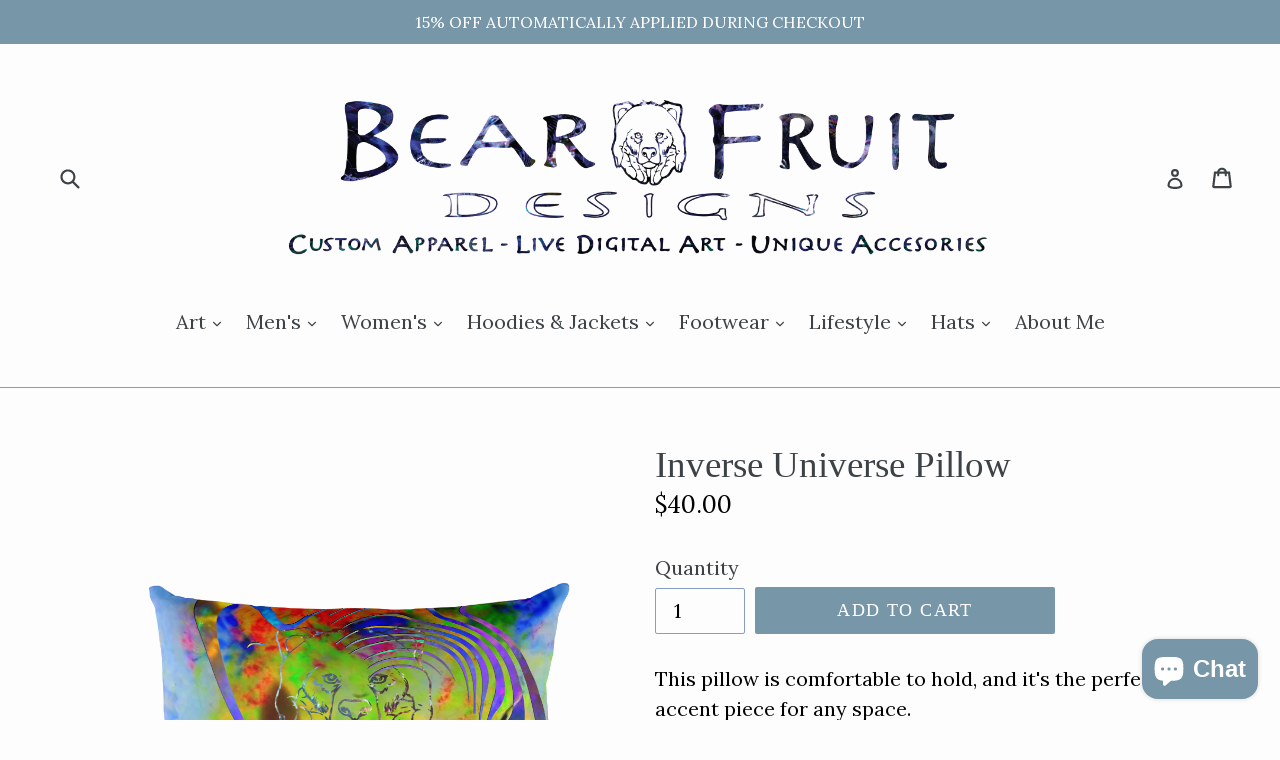

--- FILE ---
content_type: text/html; charset=utf-8
request_url: https://bearfruitdesigns.com/products/inverse-universe-pillow
body_size: 20858
content:
<!doctype html>
<!--[if IE 9]> <html class="ie9 no-js" lang="en"> <![endif]-->
<!--[if (gt IE 9)|!(IE)]><!--> <html class="no-js" lang="en"> <!--<![endif]-->
<head>
  <meta charset="utf-8">
  <meta http-equiv="X-UA-Compatible" content="IE=edge,chrome=1">
  <meta name="viewport" content="width=device-width,initial-scale=1">
  <meta name="theme-color" content="#7796a8">
  <link rel="canonical" href="https://bearfruitdesigns.com/products/inverse-universe-pillow">

  

  
  <title>
    Inverse Universe Pillow
    
    
    
      &ndash; Bear Fruit Designs 
    
  </title>

  
    <meta name="description" content="This pillow is comfortable to hold, and it&#39;s the perfect accent piece for any space. • 20”x12” • Made of 100% pre-shrunk polyester • Moisture-repellent Teflon coating • Printed, cut and sewn in the USA">
  

  <!-- /snippets/social-meta-tags.liquid -->
<meta property="og:site_name" content="Bear Fruit Designs ">
<meta property="og:url" content="https://bearfruitdesigns.com/products/inverse-universe-pillow">
<meta property="og:title" content="Inverse Universe Pillow">
<meta property="og:type" content="product">
<meta property="og:description" content="This pillow is comfortable to hold, and it&#39;s the perfect accent piece for any space. • 20”x12” • Made of 100% pre-shrunk polyester • Moisture-repellent Teflon coating • Printed, cut and sewn in the USA"><meta property="og:price:amount" content="40.00">
  <meta property="og:price:currency" content="USD"><meta property="og:image" content="http://bearfruitdesigns.com/cdn/shop/products/mockup-e9ed60ea_1024x1024.png?v=1571709143"><meta property="og:image" content="http://bearfruitdesigns.com/cdn/shop/products/mockup-433e4c72_1024x1024.png?v=1571709143">
<meta property="og:image:secure_url" content="https://bearfruitdesigns.com/cdn/shop/products/mockup-e9ed60ea_1024x1024.png?v=1571709143"><meta property="og:image:secure_url" content="https://bearfruitdesigns.com/cdn/shop/products/mockup-433e4c72_1024x1024.png?v=1571709143">

<meta name="twitter:site" content="@bearfruitdesign">
<meta name="twitter:card" content="summary_large_image">
<meta name="twitter:title" content="Inverse Universe Pillow">
<meta name="twitter:description" content="This pillow is comfortable to hold, and it&#39;s the perfect accent piece for any space. • 20”x12” • Made of 100% pre-shrunk polyester • Moisture-repellent Teflon coating • Printed, cut and sewn in the USA">


  <link href="//bearfruitdesigns.com/cdn/shop/t/9/assets/theme.scss.css?v=111966725131409276481762930223" rel="stylesheet" type="text/css" media="all" />
  

  <link href="//fonts.googleapis.com/css?family=Lora:400,700" rel="stylesheet" type="text/css" media="all" />




  <script>
    var theme = {
      strings: {
        addToCart: "Add to cart",
        soldOut: "Sold out",
        unavailable: "Unavailable",
        showMore: "Show More",
        showLess: "Show Less"
      },
      moneyFormat: "${{amount}}"
    }

    document.documentElement.className = document.documentElement.className.replace('no-js', 'js');
  </script>

  <!--[if (lte IE 9) ]><script src="//bearfruitdesigns.com/cdn/shop/t/9/assets/match-media.min.js?v=22265819453975888031762373435" type="text/javascript"></script><![endif]-->

  

  <!--[if (gt IE 9)|!(IE)]><!--><script src="//bearfruitdesigns.com/cdn/shop/t/9/assets/vendor.js?v=136118274122071307521762373435" defer="defer"></script><!--<![endif]-->
  <!--[if lte IE 9]><script src="//bearfruitdesigns.com/cdn/shop/t/9/assets/vendor.js?v=136118274122071307521762373435"></script><![endif]-->

  <!--[if (gt IE 9)|!(IE)]><!--><script src="//bearfruitdesigns.com/cdn/shop/t/9/assets/theme.js?v=157915646904488482801762373435" defer="defer"></script><!--<![endif]-->
  <!--[if lte IE 9]><script src="//bearfruitdesigns.com/cdn/shop/t/9/assets/theme.js?v=157915646904488482801762373435"></script><![endif]-->

  <script>window.performance && window.performance.mark && window.performance.mark('shopify.content_for_header.start');</script><meta id="shopify-digital-wallet" name="shopify-digital-wallet" content="/19394397/digital_wallets/dialog">
<meta name="shopify-checkout-api-token" content="5c4c2e61249ef09f74f29f4d839f7e6c">
<meta id="in-context-paypal-metadata" data-shop-id="19394397" data-venmo-supported="false" data-environment="production" data-locale="en_US" data-paypal-v4="true" data-currency="USD">
<link rel="alternate" type="application/json+oembed" href="https://bearfruitdesigns.com/products/inverse-universe-pillow.oembed">
<script async="async" src="/checkouts/internal/preloads.js?locale=en-US"></script>
<link rel="preconnect" href="https://shop.app" crossorigin="anonymous">
<script async="async" src="https://shop.app/checkouts/internal/preloads.js?locale=en-US&shop_id=19394397" crossorigin="anonymous"></script>
<script id="apple-pay-shop-capabilities" type="application/json">{"shopId":19394397,"countryCode":"US","currencyCode":"USD","merchantCapabilities":["supports3DS"],"merchantId":"gid:\/\/shopify\/Shop\/19394397","merchantName":"Bear Fruit Designs ","requiredBillingContactFields":["postalAddress","email"],"requiredShippingContactFields":["postalAddress","email"],"shippingType":"shipping","supportedNetworks":["visa","masterCard","amex","discover","elo","jcb"],"total":{"type":"pending","label":"Bear Fruit Designs ","amount":"1.00"},"shopifyPaymentsEnabled":true,"supportsSubscriptions":true}</script>
<script id="shopify-features" type="application/json">{"accessToken":"5c4c2e61249ef09f74f29f4d839f7e6c","betas":["rich-media-storefront-analytics"],"domain":"bearfruitdesigns.com","predictiveSearch":true,"shopId":19394397,"locale":"en"}</script>
<script>var Shopify = Shopify || {};
Shopify.shop = "bear-fruit-concepts.myshopify.com";
Shopify.locale = "en";
Shopify.currency = {"active":"USD","rate":"1.0"};
Shopify.country = "US";
Shopify.theme = {"name":"practice","id":135431913566,"schema_name":"Debut","schema_version":"1.2.0","theme_store_id":796,"role":"main"};
Shopify.theme.handle = "null";
Shopify.theme.style = {"id":null,"handle":null};
Shopify.cdnHost = "bearfruitdesigns.com/cdn";
Shopify.routes = Shopify.routes || {};
Shopify.routes.root = "/";</script>
<script type="module">!function(o){(o.Shopify=o.Shopify||{}).modules=!0}(window);</script>
<script>!function(o){function n(){var o=[];function n(){o.push(Array.prototype.slice.apply(arguments))}return n.q=o,n}var t=o.Shopify=o.Shopify||{};t.loadFeatures=n(),t.autoloadFeatures=n()}(window);</script>
<script>
  window.ShopifyPay = window.ShopifyPay || {};
  window.ShopifyPay.apiHost = "shop.app\/pay";
  window.ShopifyPay.redirectState = null;
</script>
<script id="shop-js-analytics" type="application/json">{"pageType":"product"}</script>
<script defer="defer" async type="module" src="//bearfruitdesigns.com/cdn/shopifycloud/shop-js/modules/v2/client.init-shop-cart-sync_BN7fPSNr.en.esm.js"></script>
<script defer="defer" async type="module" src="//bearfruitdesigns.com/cdn/shopifycloud/shop-js/modules/v2/chunk.common_Cbph3Kss.esm.js"></script>
<script defer="defer" async type="module" src="//bearfruitdesigns.com/cdn/shopifycloud/shop-js/modules/v2/chunk.modal_DKumMAJ1.esm.js"></script>
<script type="module">
  await import("//bearfruitdesigns.com/cdn/shopifycloud/shop-js/modules/v2/client.init-shop-cart-sync_BN7fPSNr.en.esm.js");
await import("//bearfruitdesigns.com/cdn/shopifycloud/shop-js/modules/v2/chunk.common_Cbph3Kss.esm.js");
await import("//bearfruitdesigns.com/cdn/shopifycloud/shop-js/modules/v2/chunk.modal_DKumMAJ1.esm.js");

  window.Shopify.SignInWithShop?.initShopCartSync?.({"fedCMEnabled":true,"windoidEnabled":true});

</script>
<script>
  window.Shopify = window.Shopify || {};
  if (!window.Shopify.featureAssets) window.Shopify.featureAssets = {};
  window.Shopify.featureAssets['shop-js'] = {"shop-cart-sync":["modules/v2/client.shop-cart-sync_CJVUk8Jm.en.esm.js","modules/v2/chunk.common_Cbph3Kss.esm.js","modules/v2/chunk.modal_DKumMAJ1.esm.js"],"init-fed-cm":["modules/v2/client.init-fed-cm_7Fvt41F4.en.esm.js","modules/v2/chunk.common_Cbph3Kss.esm.js","modules/v2/chunk.modal_DKumMAJ1.esm.js"],"init-shop-email-lookup-coordinator":["modules/v2/client.init-shop-email-lookup-coordinator_Cc088_bR.en.esm.js","modules/v2/chunk.common_Cbph3Kss.esm.js","modules/v2/chunk.modal_DKumMAJ1.esm.js"],"init-windoid":["modules/v2/client.init-windoid_hPopwJRj.en.esm.js","modules/v2/chunk.common_Cbph3Kss.esm.js","modules/v2/chunk.modal_DKumMAJ1.esm.js"],"shop-button":["modules/v2/client.shop-button_B0jaPSNF.en.esm.js","modules/v2/chunk.common_Cbph3Kss.esm.js","modules/v2/chunk.modal_DKumMAJ1.esm.js"],"shop-cash-offers":["modules/v2/client.shop-cash-offers_DPIskqss.en.esm.js","modules/v2/chunk.common_Cbph3Kss.esm.js","modules/v2/chunk.modal_DKumMAJ1.esm.js"],"shop-toast-manager":["modules/v2/client.shop-toast-manager_CK7RT69O.en.esm.js","modules/v2/chunk.common_Cbph3Kss.esm.js","modules/v2/chunk.modal_DKumMAJ1.esm.js"],"init-shop-cart-sync":["modules/v2/client.init-shop-cart-sync_BN7fPSNr.en.esm.js","modules/v2/chunk.common_Cbph3Kss.esm.js","modules/v2/chunk.modal_DKumMAJ1.esm.js"],"init-customer-accounts-sign-up":["modules/v2/client.init-customer-accounts-sign-up_CfPf4CXf.en.esm.js","modules/v2/client.shop-login-button_DeIztwXF.en.esm.js","modules/v2/chunk.common_Cbph3Kss.esm.js","modules/v2/chunk.modal_DKumMAJ1.esm.js"],"pay-button":["modules/v2/client.pay-button_CgIwFSYN.en.esm.js","modules/v2/chunk.common_Cbph3Kss.esm.js","modules/v2/chunk.modal_DKumMAJ1.esm.js"],"init-customer-accounts":["modules/v2/client.init-customer-accounts_DQ3x16JI.en.esm.js","modules/v2/client.shop-login-button_DeIztwXF.en.esm.js","modules/v2/chunk.common_Cbph3Kss.esm.js","modules/v2/chunk.modal_DKumMAJ1.esm.js"],"avatar":["modules/v2/client.avatar_BTnouDA3.en.esm.js"],"init-shop-for-new-customer-accounts":["modules/v2/client.init-shop-for-new-customer-accounts_CsZy_esa.en.esm.js","modules/v2/client.shop-login-button_DeIztwXF.en.esm.js","modules/v2/chunk.common_Cbph3Kss.esm.js","modules/v2/chunk.modal_DKumMAJ1.esm.js"],"shop-follow-button":["modules/v2/client.shop-follow-button_BRMJjgGd.en.esm.js","modules/v2/chunk.common_Cbph3Kss.esm.js","modules/v2/chunk.modal_DKumMAJ1.esm.js"],"checkout-modal":["modules/v2/client.checkout-modal_B9Drz_yf.en.esm.js","modules/v2/chunk.common_Cbph3Kss.esm.js","modules/v2/chunk.modal_DKumMAJ1.esm.js"],"shop-login-button":["modules/v2/client.shop-login-button_DeIztwXF.en.esm.js","modules/v2/chunk.common_Cbph3Kss.esm.js","modules/v2/chunk.modal_DKumMAJ1.esm.js"],"lead-capture":["modules/v2/client.lead-capture_DXYzFM3R.en.esm.js","modules/v2/chunk.common_Cbph3Kss.esm.js","modules/v2/chunk.modal_DKumMAJ1.esm.js"],"shop-login":["modules/v2/client.shop-login_CA5pJqmO.en.esm.js","modules/v2/chunk.common_Cbph3Kss.esm.js","modules/v2/chunk.modal_DKumMAJ1.esm.js"],"payment-terms":["modules/v2/client.payment-terms_BxzfvcZJ.en.esm.js","modules/v2/chunk.common_Cbph3Kss.esm.js","modules/v2/chunk.modal_DKumMAJ1.esm.js"]};
</script>
<script>(function() {
  var isLoaded = false;
  function asyncLoad() {
    if (isLoaded) return;
    isLoaded = true;
    var urls = ["\/\/cdn.shopify.com\/proxy\/4c345359d5f7f68b7d14f67fa5f91c41e6984c158451c589a566fef8a6008caa\/static.cdn.printful.com\/static\/js\/external\/shopify-product-customizer.js?v=0.28\u0026shop=bear-fruit-concepts.myshopify.com\u0026sp-cache-control=cHVibGljLCBtYXgtYWdlPTkwMA","https:\/\/cdn-app.sealsubscriptions.com\/shopify\/public\/js\/sealsubscriptions.js?shop=bear-fruit-concepts.myshopify.com","https:\/\/s3.eu-west-1.amazonaws.com\/production-klarna-il-shopify-osm\/0b7fe7c4a98ef8166eeafee767bc667686567a25\/bear-fruit-concepts.myshopify.com-1762452144703.js?shop=bear-fruit-concepts.myshopify.com","\/\/cdn.shopify.com\/proxy\/c32e43b0c4a646c225a3692ce9daa680a726680b054116911f99a1e84a74a1ff\/clkj-online.oss-cn-hongkong.aliyuncs.com\/shopify-sdk\/bootstrap.js?shop=bear-fruit-concepts.myshopify.com\u0026sp-cache-control=cHVibGljLCBtYXgtYWdlPTkwMA"];
    for (var i = 0; i < urls.length; i++) {
      var s = document.createElement('script');
      s.type = 'text/javascript';
      s.async = true;
      s.src = urls[i];
      var x = document.getElementsByTagName('script')[0];
      x.parentNode.insertBefore(s, x);
    }
  };
  if(window.attachEvent) {
    window.attachEvent('onload', asyncLoad);
  } else {
    window.addEventListener('load', asyncLoad, false);
  }
})();</script>
<script id="__st">var __st={"a":19394397,"offset":-25200,"reqid":"baf8f738-9ac7-47cf-90da-39cba56c6553-1769811756","pageurl":"bearfruitdesigns.com\/products\/inverse-universe-pillow","u":"d1093e3df33f","p":"product","rtyp":"product","rid":7725703621};</script>
<script>window.ShopifyPaypalV4VisibilityTracking = true;</script>
<script id="captcha-bootstrap">!function(){'use strict';const t='contact',e='account',n='new_comment',o=[[t,t],['blogs',n],['comments',n],[t,'customer']],c=[[e,'customer_login'],[e,'guest_login'],[e,'recover_customer_password'],[e,'create_customer']],r=t=>t.map((([t,e])=>`form[action*='/${t}']:not([data-nocaptcha='true']) input[name='form_type'][value='${e}']`)).join(','),a=t=>()=>t?[...document.querySelectorAll(t)].map((t=>t.form)):[];function s(){const t=[...o],e=r(t);return a(e)}const i='password',u='form_key',d=['recaptcha-v3-token','g-recaptcha-response','h-captcha-response',i],f=()=>{try{return window.sessionStorage}catch{return}},m='__shopify_v',_=t=>t.elements[u];function p(t,e,n=!1){try{const o=window.sessionStorage,c=JSON.parse(o.getItem(e)),{data:r}=function(t){const{data:e,action:n}=t;return t[m]||n?{data:e,action:n}:{data:t,action:n}}(c);for(const[e,n]of Object.entries(r))t.elements[e]&&(t.elements[e].value=n);n&&o.removeItem(e)}catch(o){console.error('form repopulation failed',{error:o})}}const l='form_type',E='cptcha';function T(t){t.dataset[E]=!0}const w=window,h=w.document,L='Shopify',v='ce_forms',y='captcha';let A=!1;((t,e)=>{const n=(g='f06e6c50-85a8-45c8-87d0-21a2b65856fe',I='https://cdn.shopify.com/shopifycloud/storefront-forms-hcaptcha/ce_storefront_forms_captcha_hcaptcha.v1.5.2.iife.js',D={infoText:'Protected by hCaptcha',privacyText:'Privacy',termsText:'Terms'},(t,e,n)=>{const o=w[L][v],c=o.bindForm;if(c)return c(t,g,e,D).then(n);var r;o.q.push([[t,g,e,D],n]),r=I,A||(h.body.append(Object.assign(h.createElement('script'),{id:'captcha-provider',async:!0,src:r})),A=!0)});var g,I,D;w[L]=w[L]||{},w[L][v]=w[L][v]||{},w[L][v].q=[],w[L][y]=w[L][y]||{},w[L][y].protect=function(t,e){n(t,void 0,e),T(t)},Object.freeze(w[L][y]),function(t,e,n,w,h,L){const[v,y,A,g]=function(t,e,n){const i=e?o:[],u=t?c:[],d=[...i,...u],f=r(d),m=r(i),_=r(d.filter((([t,e])=>n.includes(e))));return[a(f),a(m),a(_),s()]}(w,h,L),I=t=>{const e=t.target;return e instanceof HTMLFormElement?e:e&&e.form},D=t=>v().includes(t);t.addEventListener('submit',(t=>{const e=I(t);if(!e)return;const n=D(e)&&!e.dataset.hcaptchaBound&&!e.dataset.recaptchaBound,o=_(e),c=g().includes(e)&&(!o||!o.value);(n||c)&&t.preventDefault(),c&&!n&&(function(t){try{if(!f())return;!function(t){const e=f();if(!e)return;const n=_(t);if(!n)return;const o=n.value;o&&e.removeItem(o)}(t);const e=Array.from(Array(32),(()=>Math.random().toString(36)[2])).join('');!function(t,e){_(t)||t.append(Object.assign(document.createElement('input'),{type:'hidden',name:u})),t.elements[u].value=e}(t,e),function(t,e){const n=f();if(!n)return;const o=[...t.querySelectorAll(`input[type='${i}']`)].map((({name:t})=>t)),c=[...d,...o],r={};for(const[a,s]of new FormData(t).entries())c.includes(a)||(r[a]=s);n.setItem(e,JSON.stringify({[m]:1,action:t.action,data:r}))}(t,e)}catch(e){console.error('failed to persist form',e)}}(e),e.submit())}));const S=(t,e)=>{t&&!t.dataset[E]&&(n(t,e.some((e=>e===t))),T(t))};for(const o of['focusin','change'])t.addEventListener(o,(t=>{const e=I(t);D(e)&&S(e,y())}));const B=e.get('form_key'),M=e.get(l),P=B&&M;t.addEventListener('DOMContentLoaded',(()=>{const t=y();if(P)for(const e of t)e.elements[l].value===M&&p(e,B);[...new Set([...A(),...v().filter((t=>'true'===t.dataset.shopifyCaptcha))])].forEach((e=>S(e,t)))}))}(h,new URLSearchParams(w.location.search),n,t,e,['guest_login'])})(!0,!0)}();</script>
<script integrity="sha256-4kQ18oKyAcykRKYeNunJcIwy7WH5gtpwJnB7kiuLZ1E=" data-source-attribution="shopify.loadfeatures" defer="defer" src="//bearfruitdesigns.com/cdn/shopifycloud/storefront/assets/storefront/load_feature-a0a9edcb.js" crossorigin="anonymous"></script>
<script crossorigin="anonymous" defer="defer" src="//bearfruitdesigns.com/cdn/shopifycloud/storefront/assets/shopify_pay/storefront-65b4c6d7.js?v=20250812"></script>
<script data-source-attribution="shopify.dynamic_checkout.dynamic.init">var Shopify=Shopify||{};Shopify.PaymentButton=Shopify.PaymentButton||{isStorefrontPortableWallets:!0,init:function(){window.Shopify.PaymentButton.init=function(){};var t=document.createElement("script");t.src="https://bearfruitdesigns.com/cdn/shopifycloud/portable-wallets/latest/portable-wallets.en.js",t.type="module",document.head.appendChild(t)}};
</script>
<script data-source-attribution="shopify.dynamic_checkout.buyer_consent">
  function portableWalletsHideBuyerConsent(e){var t=document.getElementById("shopify-buyer-consent"),n=document.getElementById("shopify-subscription-policy-button");t&&n&&(t.classList.add("hidden"),t.setAttribute("aria-hidden","true"),n.removeEventListener("click",e))}function portableWalletsShowBuyerConsent(e){var t=document.getElementById("shopify-buyer-consent"),n=document.getElementById("shopify-subscription-policy-button");t&&n&&(t.classList.remove("hidden"),t.removeAttribute("aria-hidden"),n.addEventListener("click",e))}window.Shopify?.PaymentButton&&(window.Shopify.PaymentButton.hideBuyerConsent=portableWalletsHideBuyerConsent,window.Shopify.PaymentButton.showBuyerConsent=portableWalletsShowBuyerConsent);
</script>
<script data-source-attribution="shopify.dynamic_checkout.cart.bootstrap">document.addEventListener("DOMContentLoaded",(function(){function t(){return document.querySelector("shopify-accelerated-checkout-cart, shopify-accelerated-checkout")}if(t())Shopify.PaymentButton.init();else{new MutationObserver((function(e,n){t()&&(Shopify.PaymentButton.init(),n.disconnect())})).observe(document.body,{childList:!0,subtree:!0})}}));
</script>
<link id="shopify-accelerated-checkout-styles" rel="stylesheet" media="screen" href="https://bearfruitdesigns.com/cdn/shopifycloud/portable-wallets/latest/accelerated-checkout-backwards-compat.css" crossorigin="anonymous">
<style id="shopify-accelerated-checkout-cart">
        #shopify-buyer-consent {
  margin-top: 1em;
  display: inline-block;
  width: 100%;
}

#shopify-buyer-consent.hidden {
  display: none;
}

#shopify-subscription-policy-button {
  background: none;
  border: none;
  padding: 0;
  text-decoration: underline;
  font-size: inherit;
  cursor: pointer;
}

#shopify-subscription-policy-button::before {
  box-shadow: none;
}

      </style>

<script>window.performance && window.performance.mark && window.performance.mark('shopify.content_for_header.end');</script>
 <script> window.yoycolShop = {product: {"id":7725703621,"title":"Inverse Universe Pillow","handle":"inverse-universe-pillow","description":"This pillow is comfortable to hold, and it's the perfect accent piece for any space. \u003cbr\u003e\n\u003cbr\u003e\n• 20”x12” \u003cbr\u003e\n• Made of 100% pre-shrunk polyester\u003cbr\u003e\n• Moisture-repellent Teflon coating\u003cbr\u003e\n• Printed, cut and sewn in the USA","published_at":"2017-05-01T23:09:26-06:00","created_at":"2017-05-01T23:09:21-06:00","vendor":"Bear Fruit","type":"","tags":[],"price":4000,"price_min":4000,"price_max":4000,"available":true,"price_varies":false,"compare_at_price":null,"compare_at_price_min":0,"compare_at_price_max":0,"compare_at_price_varies":false,"variants":[{"id":28744221957,"title":"Default Title","option1":"Default Title","option2":null,"option3":null,"sku":"6506465","requires_shipping":true,"taxable":true,"featured_image":{"id":20164646917,"product_id":7725703621,"position":1,"created_at":"2017-05-01T23:09:23-06:00","updated_at":"2019-10-21T19:52:23-06:00","alt":null,"width":1000,"height":1000,"src":"\/\/bearfruitdesigns.com\/cdn\/shop\/products\/mockup-e9ed60ea.png?v=1571709143","variant_ids":[28744221957]},"available":true,"name":"Inverse Universe Pillow","public_title":null,"options":["Default Title"],"price":4000,"weight":363,"compare_at_price":null,"inventory_quantity":20,"inventory_management":"shopify","inventory_policy":"deny","barcode":null,"featured_media":{"alt":null,"id":101379997790,"position":1,"preview_image":{"aspect_ratio":1.0,"height":1000,"width":1000,"src":"\/\/bearfruitdesigns.com\/cdn\/shop\/products\/mockup-e9ed60ea.png?v=1571709143"}},"requires_selling_plan":false,"selling_plan_allocations":[]}],"images":["\/\/bearfruitdesigns.com\/cdn\/shop\/products\/mockup-e9ed60ea.png?v=1571709143","\/\/bearfruitdesigns.com\/cdn\/shop\/products\/mockup-433e4c72.png?v=1571709143"],"featured_image":"\/\/bearfruitdesigns.com\/cdn\/shop\/products\/mockup-e9ed60ea.png?v=1571709143","options":["Title"],"media":[{"alt":null,"id":101379997790,"position":1,"preview_image":{"aspect_ratio":1.0,"height":1000,"width":1000,"src":"\/\/bearfruitdesigns.com\/cdn\/shop\/products\/mockup-e9ed60ea.png?v=1571709143"},"aspect_ratio":1.0,"height":1000,"media_type":"image","src":"\/\/bearfruitdesigns.com\/cdn\/shop\/products\/mockup-e9ed60ea.png?v=1571709143","width":1000},{"alt":null,"id":101380030558,"position":2,"preview_image":{"aspect_ratio":1.0,"height":1000,"width":1000,"src":"\/\/bearfruitdesigns.com\/cdn\/shop\/products\/mockup-433e4c72.png?v=1571709143"},"aspect_ratio":1.0,"height":1000,"media_type":"image","src":"\/\/bearfruitdesigns.com\/cdn\/shop\/products\/mockup-433e4c72.png?v=1571709143","width":1000}],"requires_selling_plan":false,"selling_plan_groups":[],"content":"This pillow is comfortable to hold, and it's the perfect accent piece for any space. \u003cbr\u003e\n\u003cbr\u003e\n• 20”x12” \u003cbr\u003e\n• Made of 100% pre-shrunk polyester\u003cbr\u003e\n• Moisture-repellent Teflon coating\u003cbr\u003e\n• Printed, cut and sewn in the USA"},customized:Boolean(),selector: '',}</script><script src="https://cdn.shopify.com/extensions/6c66d7d0-f631-46bf-8039-ad48ac607ad6/forms-2301/assets/shopify-forms-loader.js" type="text/javascript" defer="defer"></script>
<script src="https://cdn.shopify.com/extensions/e8878072-2f6b-4e89-8082-94b04320908d/inbox-1254/assets/inbox-chat-loader.js" type="text/javascript" defer="defer"></script>
<link href="https://monorail-edge.shopifysvc.com" rel="dns-prefetch">
<script>(function(){if ("sendBeacon" in navigator && "performance" in window) {try {var session_token_from_headers = performance.getEntriesByType('navigation')[0].serverTiming.find(x => x.name == '_s').description;} catch {var session_token_from_headers = undefined;}var session_cookie_matches = document.cookie.match(/_shopify_s=([^;]*)/);var session_token_from_cookie = session_cookie_matches && session_cookie_matches.length === 2 ? session_cookie_matches[1] : "";var session_token = session_token_from_headers || session_token_from_cookie || "";function handle_abandonment_event(e) {var entries = performance.getEntries().filter(function(entry) {return /monorail-edge.shopifysvc.com/.test(entry.name);});if (!window.abandonment_tracked && entries.length === 0) {window.abandonment_tracked = true;var currentMs = Date.now();var navigation_start = performance.timing.navigationStart;var payload = {shop_id: 19394397,url: window.location.href,navigation_start,duration: currentMs - navigation_start,session_token,page_type: "product"};window.navigator.sendBeacon("https://monorail-edge.shopifysvc.com/v1/produce", JSON.stringify({schema_id: "online_store_buyer_site_abandonment/1.1",payload: payload,metadata: {event_created_at_ms: currentMs,event_sent_at_ms: currentMs}}));}}window.addEventListener('pagehide', handle_abandonment_event);}}());</script>
<script id="web-pixels-manager-setup">(function e(e,d,r,n,o){if(void 0===o&&(o={}),!Boolean(null===(a=null===(i=window.Shopify)||void 0===i?void 0:i.analytics)||void 0===a?void 0:a.replayQueue)){var i,a;window.Shopify=window.Shopify||{};var t=window.Shopify;t.analytics=t.analytics||{};var s=t.analytics;s.replayQueue=[],s.publish=function(e,d,r){return s.replayQueue.push([e,d,r]),!0};try{self.performance.mark("wpm:start")}catch(e){}var l=function(){var e={modern:/Edge?\/(1{2}[4-9]|1[2-9]\d|[2-9]\d{2}|\d{4,})\.\d+(\.\d+|)|Firefox\/(1{2}[4-9]|1[2-9]\d|[2-9]\d{2}|\d{4,})\.\d+(\.\d+|)|Chrom(ium|e)\/(9{2}|\d{3,})\.\d+(\.\d+|)|(Maci|X1{2}).+ Version\/(15\.\d+|(1[6-9]|[2-9]\d|\d{3,})\.\d+)([,.]\d+|)( \(\w+\)|)( Mobile\/\w+|) Safari\/|Chrome.+OPR\/(9{2}|\d{3,})\.\d+\.\d+|(CPU[ +]OS|iPhone[ +]OS|CPU[ +]iPhone|CPU IPhone OS|CPU iPad OS)[ +]+(15[._]\d+|(1[6-9]|[2-9]\d|\d{3,})[._]\d+)([._]\d+|)|Android:?[ /-](13[3-9]|1[4-9]\d|[2-9]\d{2}|\d{4,})(\.\d+|)(\.\d+|)|Android.+Firefox\/(13[5-9]|1[4-9]\d|[2-9]\d{2}|\d{4,})\.\d+(\.\d+|)|Android.+Chrom(ium|e)\/(13[3-9]|1[4-9]\d|[2-9]\d{2}|\d{4,})\.\d+(\.\d+|)|SamsungBrowser\/([2-9]\d|\d{3,})\.\d+/,legacy:/Edge?\/(1[6-9]|[2-9]\d|\d{3,})\.\d+(\.\d+|)|Firefox\/(5[4-9]|[6-9]\d|\d{3,})\.\d+(\.\d+|)|Chrom(ium|e)\/(5[1-9]|[6-9]\d|\d{3,})\.\d+(\.\d+|)([\d.]+$|.*Safari\/(?![\d.]+ Edge\/[\d.]+$))|(Maci|X1{2}).+ Version\/(10\.\d+|(1[1-9]|[2-9]\d|\d{3,})\.\d+)([,.]\d+|)( \(\w+\)|)( Mobile\/\w+|) Safari\/|Chrome.+OPR\/(3[89]|[4-9]\d|\d{3,})\.\d+\.\d+|(CPU[ +]OS|iPhone[ +]OS|CPU[ +]iPhone|CPU IPhone OS|CPU iPad OS)[ +]+(10[._]\d+|(1[1-9]|[2-9]\d|\d{3,})[._]\d+)([._]\d+|)|Android:?[ /-](13[3-9]|1[4-9]\d|[2-9]\d{2}|\d{4,})(\.\d+|)(\.\d+|)|Mobile Safari.+OPR\/([89]\d|\d{3,})\.\d+\.\d+|Android.+Firefox\/(13[5-9]|1[4-9]\d|[2-9]\d{2}|\d{4,})\.\d+(\.\d+|)|Android.+Chrom(ium|e)\/(13[3-9]|1[4-9]\d|[2-9]\d{2}|\d{4,})\.\d+(\.\d+|)|Android.+(UC? ?Browser|UCWEB|U3)[ /]?(15\.([5-9]|\d{2,})|(1[6-9]|[2-9]\d|\d{3,})\.\d+)\.\d+|SamsungBrowser\/(5\.\d+|([6-9]|\d{2,})\.\d+)|Android.+MQ{2}Browser\/(14(\.(9|\d{2,})|)|(1[5-9]|[2-9]\d|\d{3,})(\.\d+|))(\.\d+|)|K[Aa][Ii]OS\/(3\.\d+|([4-9]|\d{2,})\.\d+)(\.\d+|)/},d=e.modern,r=e.legacy,n=navigator.userAgent;return n.match(d)?"modern":n.match(r)?"legacy":"unknown"}(),u="modern"===l?"modern":"legacy",c=(null!=n?n:{modern:"",legacy:""})[u],f=function(e){return[e.baseUrl,"/wpm","/b",e.hashVersion,"modern"===e.buildTarget?"m":"l",".js"].join("")}({baseUrl:d,hashVersion:r,buildTarget:u}),m=function(e){var d=e.version,r=e.bundleTarget,n=e.surface,o=e.pageUrl,i=e.monorailEndpoint;return{emit:function(e){var a=e.status,t=e.errorMsg,s=(new Date).getTime(),l=JSON.stringify({metadata:{event_sent_at_ms:s},events:[{schema_id:"web_pixels_manager_load/3.1",payload:{version:d,bundle_target:r,page_url:o,status:a,surface:n,error_msg:t},metadata:{event_created_at_ms:s}}]});if(!i)return console&&console.warn&&console.warn("[Web Pixels Manager] No Monorail endpoint provided, skipping logging."),!1;try{return self.navigator.sendBeacon.bind(self.navigator)(i,l)}catch(e){}var u=new XMLHttpRequest;try{return u.open("POST",i,!0),u.setRequestHeader("Content-Type","text/plain"),u.send(l),!0}catch(e){return console&&console.warn&&console.warn("[Web Pixels Manager] Got an unhandled error while logging to Monorail."),!1}}}}({version:r,bundleTarget:l,surface:e.surface,pageUrl:self.location.href,monorailEndpoint:e.monorailEndpoint});try{o.browserTarget=l,function(e){var d=e.src,r=e.async,n=void 0===r||r,o=e.onload,i=e.onerror,a=e.sri,t=e.scriptDataAttributes,s=void 0===t?{}:t,l=document.createElement("script"),u=document.querySelector("head"),c=document.querySelector("body");if(l.async=n,l.src=d,a&&(l.integrity=a,l.crossOrigin="anonymous"),s)for(var f in s)if(Object.prototype.hasOwnProperty.call(s,f))try{l.dataset[f]=s[f]}catch(e){}if(o&&l.addEventListener("load",o),i&&l.addEventListener("error",i),u)u.appendChild(l);else{if(!c)throw new Error("Did not find a head or body element to append the script");c.appendChild(l)}}({src:f,async:!0,onload:function(){if(!function(){var e,d;return Boolean(null===(d=null===(e=window.Shopify)||void 0===e?void 0:e.analytics)||void 0===d?void 0:d.initialized)}()){var d=window.webPixelsManager.init(e)||void 0;if(d){var r=window.Shopify.analytics;r.replayQueue.forEach((function(e){var r=e[0],n=e[1],o=e[2];d.publishCustomEvent(r,n,o)})),r.replayQueue=[],r.publish=d.publishCustomEvent,r.visitor=d.visitor,r.initialized=!0}}},onerror:function(){return m.emit({status:"failed",errorMsg:"".concat(f," has failed to load")})},sri:function(e){var d=/^sha384-[A-Za-z0-9+/=]+$/;return"string"==typeof e&&d.test(e)}(c)?c:"",scriptDataAttributes:o}),m.emit({status:"loading"})}catch(e){m.emit({status:"failed",errorMsg:(null==e?void 0:e.message)||"Unknown error"})}}})({shopId: 19394397,storefrontBaseUrl: "https://bearfruitdesigns.com",extensionsBaseUrl: "https://extensions.shopifycdn.com/cdn/shopifycloud/web-pixels-manager",monorailEndpoint: "https://monorail-edge.shopifysvc.com/unstable/produce_batch",surface: "storefront-renderer",enabledBetaFlags: ["2dca8a86"],webPixelsConfigList: [{"id":"1112571998","configuration":"{\"accountID\":\"W2Suic\",\"webPixelConfig\":\"eyJlbmFibGVBZGRlZFRvQ2FydEV2ZW50cyI6IHRydWV9\"}","eventPayloadVersion":"v1","runtimeContext":"STRICT","scriptVersion":"524f6c1ee37bacdca7657a665bdca589","type":"APP","apiClientId":123074,"privacyPurposes":["ANALYTICS","MARKETING"],"dataSharingAdjustments":{"protectedCustomerApprovalScopes":["read_customer_address","read_customer_email","read_customer_name","read_customer_personal_data","read_customer_phone"]}},{"id":"shopify-app-pixel","configuration":"{}","eventPayloadVersion":"v1","runtimeContext":"STRICT","scriptVersion":"0450","apiClientId":"shopify-pixel","type":"APP","privacyPurposes":["ANALYTICS","MARKETING"]},{"id":"shopify-custom-pixel","eventPayloadVersion":"v1","runtimeContext":"LAX","scriptVersion":"0450","apiClientId":"shopify-pixel","type":"CUSTOM","privacyPurposes":["ANALYTICS","MARKETING"]}],isMerchantRequest: false,initData: {"shop":{"name":"Bear Fruit Designs ","paymentSettings":{"currencyCode":"USD"},"myshopifyDomain":"bear-fruit-concepts.myshopify.com","countryCode":"US","storefrontUrl":"https:\/\/bearfruitdesigns.com"},"customer":null,"cart":null,"checkout":null,"productVariants":[{"price":{"amount":40.0,"currencyCode":"USD"},"product":{"title":"Inverse Universe Pillow","vendor":"Bear Fruit","id":"7725703621","untranslatedTitle":"Inverse Universe Pillow","url":"\/products\/inverse-universe-pillow","type":""},"id":"28744221957","image":{"src":"\/\/bearfruitdesigns.com\/cdn\/shop\/products\/mockup-e9ed60ea.png?v=1571709143"},"sku":"6506465","title":"Default Title","untranslatedTitle":"Default Title"}],"purchasingCompany":null},},"https://bearfruitdesigns.com/cdn","1d2a099fw23dfb22ep557258f5m7a2edbae",{"modern":"","legacy":""},{"shopId":"19394397","storefrontBaseUrl":"https:\/\/bearfruitdesigns.com","extensionBaseUrl":"https:\/\/extensions.shopifycdn.com\/cdn\/shopifycloud\/web-pixels-manager","surface":"storefront-renderer","enabledBetaFlags":"[\"2dca8a86\"]","isMerchantRequest":"false","hashVersion":"1d2a099fw23dfb22ep557258f5m7a2edbae","publish":"custom","events":"[[\"page_viewed\",{}],[\"product_viewed\",{\"productVariant\":{\"price\":{\"amount\":40.0,\"currencyCode\":\"USD\"},\"product\":{\"title\":\"Inverse Universe Pillow\",\"vendor\":\"Bear Fruit\",\"id\":\"7725703621\",\"untranslatedTitle\":\"Inverse Universe Pillow\",\"url\":\"\/products\/inverse-universe-pillow\",\"type\":\"\"},\"id\":\"28744221957\",\"image\":{\"src\":\"\/\/bearfruitdesigns.com\/cdn\/shop\/products\/mockup-e9ed60ea.png?v=1571709143\"},\"sku\":\"6506465\",\"title\":\"Default Title\",\"untranslatedTitle\":\"Default Title\"}}]]"});</script><script>
  window.ShopifyAnalytics = window.ShopifyAnalytics || {};
  window.ShopifyAnalytics.meta = window.ShopifyAnalytics.meta || {};
  window.ShopifyAnalytics.meta.currency = 'USD';
  var meta = {"product":{"id":7725703621,"gid":"gid:\/\/shopify\/Product\/7725703621","vendor":"Bear Fruit","type":"","handle":"inverse-universe-pillow","variants":[{"id":28744221957,"price":4000,"name":"Inverse Universe Pillow","public_title":null,"sku":"6506465"}],"remote":false},"page":{"pageType":"product","resourceType":"product","resourceId":7725703621,"requestId":"baf8f738-9ac7-47cf-90da-39cba56c6553-1769811756"}};
  for (var attr in meta) {
    window.ShopifyAnalytics.meta[attr] = meta[attr];
  }
</script>
<script class="analytics">
  (function () {
    var customDocumentWrite = function(content) {
      var jquery = null;

      if (window.jQuery) {
        jquery = window.jQuery;
      } else if (window.Checkout && window.Checkout.$) {
        jquery = window.Checkout.$;
      }

      if (jquery) {
        jquery('body').append(content);
      }
    };

    var hasLoggedConversion = function(token) {
      if (token) {
        return document.cookie.indexOf('loggedConversion=' + token) !== -1;
      }
      return false;
    }

    var setCookieIfConversion = function(token) {
      if (token) {
        var twoMonthsFromNow = new Date(Date.now());
        twoMonthsFromNow.setMonth(twoMonthsFromNow.getMonth() + 2);

        document.cookie = 'loggedConversion=' + token + '; expires=' + twoMonthsFromNow;
      }
    }

    var trekkie = window.ShopifyAnalytics.lib = window.trekkie = window.trekkie || [];
    if (trekkie.integrations) {
      return;
    }
    trekkie.methods = [
      'identify',
      'page',
      'ready',
      'track',
      'trackForm',
      'trackLink'
    ];
    trekkie.factory = function(method) {
      return function() {
        var args = Array.prototype.slice.call(arguments);
        args.unshift(method);
        trekkie.push(args);
        return trekkie;
      };
    };
    for (var i = 0; i < trekkie.methods.length; i++) {
      var key = trekkie.methods[i];
      trekkie[key] = trekkie.factory(key);
    }
    trekkie.load = function(config) {
      trekkie.config = config || {};
      trekkie.config.initialDocumentCookie = document.cookie;
      var first = document.getElementsByTagName('script')[0];
      var script = document.createElement('script');
      script.type = 'text/javascript';
      script.onerror = function(e) {
        var scriptFallback = document.createElement('script');
        scriptFallback.type = 'text/javascript';
        scriptFallback.onerror = function(error) {
                var Monorail = {
      produce: function produce(monorailDomain, schemaId, payload) {
        var currentMs = new Date().getTime();
        var event = {
          schema_id: schemaId,
          payload: payload,
          metadata: {
            event_created_at_ms: currentMs,
            event_sent_at_ms: currentMs
          }
        };
        return Monorail.sendRequest("https://" + monorailDomain + "/v1/produce", JSON.stringify(event));
      },
      sendRequest: function sendRequest(endpointUrl, payload) {
        // Try the sendBeacon API
        if (window && window.navigator && typeof window.navigator.sendBeacon === 'function' && typeof window.Blob === 'function' && !Monorail.isIos12()) {
          var blobData = new window.Blob([payload], {
            type: 'text/plain'
          });

          if (window.navigator.sendBeacon(endpointUrl, blobData)) {
            return true;
          } // sendBeacon was not successful

        } // XHR beacon

        var xhr = new XMLHttpRequest();

        try {
          xhr.open('POST', endpointUrl);
          xhr.setRequestHeader('Content-Type', 'text/plain');
          xhr.send(payload);
        } catch (e) {
          console.log(e);
        }

        return false;
      },
      isIos12: function isIos12() {
        return window.navigator.userAgent.lastIndexOf('iPhone; CPU iPhone OS 12_') !== -1 || window.navigator.userAgent.lastIndexOf('iPad; CPU OS 12_') !== -1;
      }
    };
    Monorail.produce('monorail-edge.shopifysvc.com',
      'trekkie_storefront_load_errors/1.1',
      {shop_id: 19394397,
      theme_id: 135431913566,
      app_name: "storefront",
      context_url: window.location.href,
      source_url: "//bearfruitdesigns.com/cdn/s/trekkie.storefront.c59ea00e0474b293ae6629561379568a2d7c4bba.min.js"});

        };
        scriptFallback.async = true;
        scriptFallback.src = '//bearfruitdesigns.com/cdn/s/trekkie.storefront.c59ea00e0474b293ae6629561379568a2d7c4bba.min.js';
        first.parentNode.insertBefore(scriptFallback, first);
      };
      script.async = true;
      script.src = '//bearfruitdesigns.com/cdn/s/trekkie.storefront.c59ea00e0474b293ae6629561379568a2d7c4bba.min.js';
      first.parentNode.insertBefore(script, first);
    };
    trekkie.load(
      {"Trekkie":{"appName":"storefront","development":false,"defaultAttributes":{"shopId":19394397,"isMerchantRequest":null,"themeId":135431913566,"themeCityHash":"6375638783732093610","contentLanguage":"en","currency":"USD","eventMetadataId":"18d53431-5402-420b-b708-3833b4491ec9"},"isServerSideCookieWritingEnabled":true,"monorailRegion":"shop_domain","enabledBetaFlags":["65f19447","b5387b81"]},"Session Attribution":{},"S2S":{"facebookCapiEnabled":false,"source":"trekkie-storefront-renderer","apiClientId":580111}}
    );

    var loaded = false;
    trekkie.ready(function() {
      if (loaded) return;
      loaded = true;

      window.ShopifyAnalytics.lib = window.trekkie;

      var originalDocumentWrite = document.write;
      document.write = customDocumentWrite;
      try { window.ShopifyAnalytics.merchantGoogleAnalytics.call(this); } catch(error) {};
      document.write = originalDocumentWrite;

      window.ShopifyAnalytics.lib.page(null,{"pageType":"product","resourceType":"product","resourceId":7725703621,"requestId":"baf8f738-9ac7-47cf-90da-39cba56c6553-1769811756","shopifyEmitted":true});

      var match = window.location.pathname.match(/checkouts\/(.+)\/(thank_you|post_purchase)/)
      var token = match? match[1]: undefined;
      if (!hasLoggedConversion(token)) {
        setCookieIfConversion(token);
        window.ShopifyAnalytics.lib.track("Viewed Product",{"currency":"USD","variantId":28744221957,"productId":7725703621,"productGid":"gid:\/\/shopify\/Product\/7725703621","name":"Inverse Universe Pillow","price":"40.00","sku":"6506465","brand":"Bear Fruit","variant":null,"category":"","nonInteraction":true,"remote":false},undefined,undefined,{"shopifyEmitted":true});
      window.ShopifyAnalytics.lib.track("monorail:\/\/trekkie_storefront_viewed_product\/1.1",{"currency":"USD","variantId":28744221957,"productId":7725703621,"productGid":"gid:\/\/shopify\/Product\/7725703621","name":"Inverse Universe Pillow","price":"40.00","sku":"6506465","brand":"Bear Fruit","variant":null,"category":"","nonInteraction":true,"remote":false,"referer":"https:\/\/bearfruitdesigns.com\/products\/inverse-universe-pillow"});
      }
    });


        var eventsListenerScript = document.createElement('script');
        eventsListenerScript.async = true;
        eventsListenerScript.src = "//bearfruitdesigns.com/cdn/shopifycloud/storefront/assets/shop_events_listener-3da45d37.js";
        document.getElementsByTagName('head')[0].appendChild(eventsListenerScript);

})();</script>
<script
  defer
  src="https://bearfruitdesigns.com/cdn/shopifycloud/perf-kit/shopify-perf-kit-3.1.0.min.js"
  data-application="storefront-renderer"
  data-shop-id="19394397"
  data-render-region="gcp-us-central1"
  data-page-type="product"
  data-theme-instance-id="135431913566"
  data-theme-name="Debut"
  data-theme-version="1.2.0"
  data-monorail-region="shop_domain"
  data-resource-timing-sampling-rate="10"
  data-shs="true"
  data-shs-beacon="true"
  data-shs-export-with-fetch="true"
  data-shs-logs-sample-rate="1"
  data-shs-beacon-endpoint="https://bearfruitdesigns.com/api/collect"
></script>
</head>

<body class="template-product">

  <a class="in-page-link visually-hidden skip-link" href="#MainContent">Skip to content</a>

  <div id="SearchDrawer" class="search-bar drawer drawer--top">
    <div class="search-bar__table">
      <div class="search-bar__table-cell search-bar__form-wrapper">
        <form class="search search-bar__form" action="/search" method="get" role="search">
          <button class="search-bar__submit search__submit btn--link" type="submit">
            <svg aria-hidden="true" focusable="false" role="presentation" class="icon icon-search" viewBox="0 0 37 40"><path d="M35.6 36l-9.8-9.8c4.1-5.4 3.6-13.2-1.3-18.1-5.4-5.4-14.2-5.4-19.7 0-5.4 5.4-5.4 14.2 0 19.7 2.6 2.6 6.1 4.1 9.8 4.1 3 0 5.9-1 8.3-2.8l9.8 9.8c.4.4.9.6 1.4.6s1-.2 1.4-.6c.9-.9.9-2.1.1-2.9zm-20.9-8.2c-2.6 0-5.1-1-7-2.9-3.9-3.9-3.9-10.1 0-14C9.6 9 12.2 8 14.7 8s5.1 1 7 2.9c3.9 3.9 3.9 10.1 0 14-1.9 1.9-4.4 2.9-7 2.9z"/></svg>
            <span class="icon__fallback-text">Submit</span>
          </button>
          <input class="search__input search-bar__input" type="search" name="q" value="" placeholder="Search" aria-label="Search">
        </form>
      </div>
      <div class="search-bar__table-cell text-right">
        <button type="button" class="btn--link search-bar__close js-drawer-close">
          <svg aria-hidden="true" focusable="false" role="presentation" class="icon icon-close" viewBox="0 0 37 40"><path d="M21.3 23l11-11c.8-.8.8-2 0-2.8-.8-.8-2-.8-2.8 0l-11 11-11-11c-.8-.8-2-.8-2.8 0-.8.8-.8 2 0 2.8l11 11-11 11c-.8.8-.8 2 0 2.8.4.4.9.6 1.4.6s1-.2 1.4-.6l11-11 11 11c.4.4.9.6 1.4.6s1-.2 1.4-.6c.8-.8.8-2 0-2.8l-11-11z"/></svg>
          <span class="icon__fallback-text">Close search</span>
        </button>
      </div>
    </div>
  </div>

  <div id="shopify-section-header" class="shopify-section">
  <style>
    .notification-bar {
      background-color: #7796a8;
    }

    .notification-bar__message {
      color: #ffffff;
    }
  </style>


<div data-section-id="header" data-section-type="header-section">
  <nav class="mobile-nav-wrapper medium-up--hide" role="navigation">
    <ul id="MobileNav" class="mobile-nav">
      
<li class="mobile-nav__item border-bottom">
          
            <button type="button" class="btn--link js-toggle-submenu mobile-nav__link" data-target="art" data-level="1">
              Art
              <div class="mobile-nav__icon">
                <svg aria-hidden="true" focusable="false" role="presentation" class="icon icon-chevron-right" viewBox="0 0 284.49 498.98"><defs><style>.cls-1{fill:#231f20}</style></defs><path class="cls-1" d="M223.18 628.49a35 35 0 0 1-24.75-59.75L388.17 379 198.43 189.26a35 35 0 0 1 49.5-49.5l214.49 214.49a35 35 0 0 1 0 49.5L247.93 618.24a34.89 34.89 0 0 1-24.75 10.25z" transform="translate(-188.18 -129.51)"/></svg>
                <span class="icon__fallback-text">expand</span>
              </div>
            </button>
            <ul class="mobile-nav__dropdown" data-parent="art" data-level="2">
              <li class="mobile-nav__item border-bottom">
                <div class="mobile-nav__table">
                  <div class="mobile-nav__table-cell mobile-nav__return">
                    <button class="btn--link js-toggle-submenu mobile-nav__return-btn" type="button">
                      <svg aria-hidden="true" focusable="false" role="presentation" class="icon icon-chevron-left" viewBox="0 0 284.49 498.98"><defs><style>.cls-1{fill:#231f20}</style></defs><path class="cls-1" d="M437.67 129.51a35 35 0 0 1 24.75 59.75L272.67 379l189.75 189.74a35 35 0 1 1-49.5 49.5L198.43 403.75a35 35 0 0 1 0-49.5l214.49-214.49a34.89 34.89 0 0 1 24.75-10.25z" transform="translate(-188.18 -129.51)"/></svg>
                      <span class="icon__fallback-text">collapse</span>
                    </button>
                  </div>
                  <a href="/collections/canvases" class="mobile-nav__sublist-link mobile-nav__sublist-header">
                    Art
                  </a>
                </div>
              </li>

              
                <li class="mobile-nav__item border-bottom">
                  <a href="/pages/design-catalogue" class="mobile-nav__sublist-link">
                    Design Catalogue
                  </a>
                </li>
              
                <li class="mobile-nav__item border-bottom">
                  <a href="/collections/wood-pendants-with-chains" class="mobile-nav__sublist-link">
                    Wood Pendants
                  </a>
                </li>
              
                <li class="mobile-nav__item border-bottom">
                  <a href="/collections/paper-prints-1" class="mobile-nav__sublist-link">
                    Paper Prints
                  </a>
                </li>
              
                <li class="mobile-nav__item border-bottom">
                  <a href="/collections/paper-prints" class="mobile-nav__sublist-link">
                    Giclee Prints
                  </a>
                </li>
              
                <li class="mobile-nav__item">
                  <a href="/pages/custom-projects" class="mobile-nav__sublist-link">
                    Commissions 
                  </a>
                </li>
              

            </ul>
          
        </li>
      
<li class="mobile-nav__item border-bottom">
          
            <button type="button" class="btn--link js-toggle-submenu mobile-nav__link" data-target="mens" data-level="1">
              Men's
              <div class="mobile-nav__icon">
                <svg aria-hidden="true" focusable="false" role="presentation" class="icon icon-chevron-right" viewBox="0 0 284.49 498.98"><defs><style>.cls-1{fill:#231f20}</style></defs><path class="cls-1" d="M223.18 628.49a35 35 0 0 1-24.75-59.75L388.17 379 198.43 189.26a35 35 0 0 1 49.5-49.5l214.49 214.49a35 35 0 0 1 0 49.5L247.93 618.24a34.89 34.89 0 0 1-24.75 10.25z" transform="translate(-188.18 -129.51)"/></svg>
                <span class="icon__fallback-text">expand</span>
              </div>
            </button>
            <ul class="mobile-nav__dropdown" data-parent="mens" data-level="2">
              <li class="mobile-nav__item border-bottom">
                <div class="mobile-nav__table">
                  <div class="mobile-nav__table-cell mobile-nav__return">
                    <button class="btn--link js-toggle-submenu mobile-nav__return-btn" type="button">
                      <svg aria-hidden="true" focusable="false" role="presentation" class="icon icon-chevron-left" viewBox="0 0 284.49 498.98"><defs><style>.cls-1{fill:#231f20}</style></defs><path class="cls-1" d="M437.67 129.51a35 35 0 0 1 24.75 59.75L272.67 379l189.75 189.74a35 35 0 1 1-49.5 49.5L198.43 403.75a35 35 0 0 1 0-49.5l214.49-214.49a34.89 34.89 0 0 1 24.75-10.25z" transform="translate(-188.18 -129.51)"/></svg>
                      <span class="icon__fallback-text">collapse</span>
                    </button>
                  </div>
                  <a href="/collections/short-sleeve-button-up-shirts" class="mobile-nav__sublist-link mobile-nav__sublist-header">
                    Men's
                  </a>
                </div>
              </li>

              
                <li class="mobile-nav__item border-bottom">
                  <a href="/collections/short-sleeve-button-up-shirts" class="mobile-nav__sublist-link">
                    Short Sleeve Button Down Shirts
                  </a>
                </li>
              
                <li class="mobile-nav__item border-bottom">
                  <a href="/collections/long-sleeve-button-down-dress-shirt" class="mobile-nav__sublist-link">
                    Long Sleeve Button Down Shirts
                  </a>
                </li>
              
                <li class="mobile-nav__item border-bottom">
                  <a href="/collections/long-sleeves" class="mobile-nav__sublist-link">
                    Crewneck Sweaters
                  </a>
                </li>
              
                <li class="mobile-nav__item border-bottom">
                  <a href="/collections/curved-hem-ts" class="mobile-nav__sublist-link">
                    T Shirts
                  </a>
                </li>
              
                <li class="mobile-nav__item border-bottom">
                  <a href="/collections/long-sleeve-tees" class="mobile-nav__sublist-link">
                    Long Sleeve T&#39;s
                  </a>
                </li>
              
                <li class="mobile-nav__item border-bottom">
                  <a href="/collections/cargo-joggers" class="mobile-nav__sublist-link">
                    Joggers
                  </a>
                </li>
              
                <li class="mobile-nav__item border-bottom">
                  <a href="/collections/mens-shorts" class="mobile-nav__sublist-link">
                    Shorts
                  </a>
                </li>
              
                <li class="mobile-nav__item border-bottom">
                  <a href="/collections/shorts-w-spandex" class="mobile-nav__sublist-link">
                    Athletic Shorts W/ Spandex
                  </a>
                </li>
              
                <li class="mobile-nav__item border-bottom">
                  <a href="/collections/joggers" class="mobile-nav__sublist-link">
                    Sweatpants
                  </a>
                </li>
              
                <li class="mobile-nav__item border-bottom">
                  <a href="/collections/polos" class="mobile-nav__sublist-link">
                    Polos
                  </a>
                </li>
              
                <li class="mobile-nav__item border-bottom">
                  <a href="/collections/baseball-jerseys" class="mobile-nav__sublist-link">
                    Baseball Jerseys
                  </a>
                </li>
              
                <li class="mobile-nav__item border-bottom">
                  <a href="/collections/custom-kimono" class="mobile-nav__sublist-link">
                    Custom Kimono
                  </a>
                </li>
              
                <li class="mobile-nav__item border-bottom">
                  <a href="/collections/hooded-vests" class="mobile-nav__sublist-link">
                    Sleeveless Hoodie
                  </a>
                </li>
              
                <li class="mobile-nav__item border-bottom">
                  <a href="/collections/sublimated-tank-tops" class="mobile-nav__sublist-link">
                    Sublimated Tank Tops
                  </a>
                </li>
              
                <li class="mobile-nav__item">
                  <a href="/collections/boxer-briefs" class="mobile-nav__sublist-link">
                    Boxer Briefs
                  </a>
                </li>
              

            </ul>
          
        </li>
      
<li class="mobile-nav__item border-bottom">
          
            <button type="button" class="btn--link js-toggle-submenu mobile-nav__link" data-target="womens" data-level="1">
              Women's
              <div class="mobile-nav__icon">
                <svg aria-hidden="true" focusable="false" role="presentation" class="icon icon-chevron-right" viewBox="0 0 284.49 498.98"><defs><style>.cls-1{fill:#231f20}</style></defs><path class="cls-1" d="M223.18 628.49a35 35 0 0 1-24.75-59.75L388.17 379 198.43 189.26a35 35 0 0 1 49.5-49.5l214.49 214.49a35 35 0 0 1 0 49.5L247.93 618.24a34.89 34.89 0 0 1-24.75 10.25z" transform="translate(-188.18 -129.51)"/></svg>
                <span class="icon__fallback-text">expand</span>
              </div>
            </button>
            <ul class="mobile-nav__dropdown" data-parent="womens" data-level="2">
              <li class="mobile-nav__item border-bottom">
                <div class="mobile-nav__table">
                  <div class="mobile-nav__table-cell mobile-nav__return">
                    <button class="btn--link js-toggle-submenu mobile-nav__return-btn" type="button">
                      <svg aria-hidden="true" focusable="false" role="presentation" class="icon icon-chevron-left" viewBox="0 0 284.49 498.98"><defs><style>.cls-1{fill:#231f20}</style></defs><path class="cls-1" d="M437.67 129.51a35 35 0 0 1 24.75 59.75L272.67 379l189.75 189.74a35 35 0 1 1-49.5 49.5L198.43 403.75a35 35 0 0 1 0-49.5l214.49-214.49a34.89 34.89 0 0 1 24.75-10.25z" transform="translate(-188.18 -129.51)"/></svg>
                      <span class="icon__fallback-text">collapse</span>
                    </button>
                  </div>
                  <a href="/collections/leggings-w-pockets" class="mobile-nav__sublist-link mobile-nav__sublist-header">
                    Women's
                  </a>
                </div>
              </li>

              
                <li class="mobile-nav__item border-bottom">
                  <a href="/collections/leggings-w-pockets" class="mobile-nav__sublist-link">
                    Leggings w/ Pockets!
                  </a>
                </li>
              
                <li class="mobile-nav__item border-bottom">
                  <a href="/collections/leggings" class="mobile-nav__sublist-link">
                    Leggings
                  </a>
                </li>
              
                <li class="mobile-nav__item border-bottom">
                  <a href="/collections/booty-shorts" class="mobile-nav__sublist-link">
                    Booty Shorts
                  </a>
                </li>
              
                <li class="mobile-nav__item border-bottom">
                  <a href="/collections/capri-leggings" class="mobile-nav__sublist-link">
                    Capri Leggings
                  </a>
                </li>
              
                <li class="mobile-nav__item border-bottom">
                  <a href="/collections/crop-tops" class="mobile-nav__sublist-link">
                    Croptops
                  </a>
                </li>
              
                <li class="mobile-nav__item border-bottom">
                  <a href="/collections/cargo-joggers" class="mobile-nav__sublist-link">
                    Joggers
                  </a>
                </li>
              
                <li class="mobile-nav__item border-bottom">
                  <a href="/collections/golf-tennis-skirts" class="mobile-nav__sublist-link">
                    Golf / Tennis Skirts
                  </a>
                </li>
              
                <li class="mobile-nav__item border-bottom">
                  <a href="/collections/custom-kimono" class="mobile-nav__sublist-link">
                    Custom Kimono
                  </a>
                </li>
              
                <li class="mobile-nav__item border-bottom">
                  <a href="/collections/womens-zip-up-hoodies" class="mobile-nav__sublist-link">
                    Zip Up Hoodies
                  </a>
                </li>
              
                <li class="mobile-nav__item border-bottom">
                  <a href="/collections/crop-windbreakers" class="mobile-nav__sublist-link">
                    Crop Windbreakers
                  </a>
                </li>
              
                <li class="mobile-nav__item border-bottom">
                  <a href="/collections/kimono-hoodies" class="mobile-nav__sublist-link">
                    Kimono Hoodies
                  </a>
                </li>
              
                <li class="mobile-nav__item border-bottom">
                  <a href="/collections/blanket-cloak" class="mobile-nav__sublist-link">
                    Blanket Cloaks
                  </a>
                </li>
              
                <li class="mobile-nav__item border-bottom">
                  <a href="/collections/blanket-cloak-w-black-fur" class="mobile-nav__sublist-link">
                    Blanket Cloaks w Black Fur
                  </a>
                </li>
              
                <li class="mobile-nav__item border-bottom">
                  <a href="/collections/womens-sleeveless-hoodies" class="mobile-nav__sublist-link">
                    Sleeveless Hoodies
                  </a>
                </li>
              
                <li class="mobile-nav__item">
                  <a href="/collections/long-sleeves" class="mobile-nav__sublist-link">
                    Longsleeve Crewnecks
                  </a>
                </li>
              

            </ul>
          
        </li>
      
<li class="mobile-nav__item border-bottom">
          
            <button type="button" class="btn--link js-toggle-submenu mobile-nav__link" data-target="hoodies-jackets" data-level="1">
              Hoodies & Jackets
              <div class="mobile-nav__icon">
                <svg aria-hidden="true" focusable="false" role="presentation" class="icon icon-chevron-right" viewBox="0 0 284.49 498.98"><defs><style>.cls-1{fill:#231f20}</style></defs><path class="cls-1" d="M223.18 628.49a35 35 0 0 1-24.75-59.75L388.17 379 198.43 189.26a35 35 0 0 1 49.5-49.5l214.49 214.49a35 35 0 0 1 0 49.5L247.93 618.24a34.89 34.89 0 0 1-24.75 10.25z" transform="translate(-188.18 -129.51)"/></svg>
                <span class="icon__fallback-text">expand</span>
              </div>
            </button>
            <ul class="mobile-nav__dropdown" data-parent="hoodies-jackets" data-level="2">
              <li class="mobile-nav__item border-bottom">
                <div class="mobile-nav__table">
                  <div class="mobile-nav__table-cell mobile-nav__return">
                    <button class="btn--link js-toggle-submenu mobile-nav__return-btn" type="button">
                      <svg aria-hidden="true" focusable="false" role="presentation" class="icon icon-chevron-left" viewBox="0 0 284.49 498.98"><defs><style>.cls-1{fill:#231f20}</style></defs><path class="cls-1" d="M437.67 129.51a35 35 0 0 1 24.75 59.75L272.67 379l189.75 189.74a35 35 0 1 1-49.5 49.5L198.43 403.75a35 35 0 0 1 0-49.5l214.49-214.49a34.89 34.89 0 0 1 24.75-10.25z" transform="translate(-188.18 -129.51)"/></svg>
                      <span class="icon__fallback-text">collapse</span>
                    </button>
                  </div>
                  <a href="/collections/hoodies" class="mobile-nav__sublist-link mobile-nav__sublist-header">
                    Hoodies & Jackets
                  </a>
                </div>
              </li>

              
                <li class="mobile-nav__item border-bottom">
                  <a href="/collections/hoodies" class="mobile-nav__sublist-link">
                    Hoodies
                  </a>
                </li>
              
                <li class="mobile-nav__item border-bottom">
                  <a href="/collections/lapel-jacket" class="mobile-nav__sublist-link">
                    Lapel Jackets
                  </a>
                </li>
              
                <li class="mobile-nav__item border-bottom">
                  <a href="/collections/blanket-cloak" class="mobile-nav__sublist-link">
                    Blanket Cloaks
                  </a>
                </li>
              
                <li class="mobile-nav__item border-bottom">
                  <a href="/collections/blanket-cloak-w-black-fur" class="mobile-nav__sublist-link">
                    Blanket Cloaks w Black Fur
                  </a>
                </li>
              
                <li class="mobile-nav__item border-bottom">
                  <a href="/collections/half-button-hoodies" class="mobile-nav__sublist-link">
                    Half Button Hoodies
                  </a>
                </li>
              
                <li class="mobile-nav__item border-bottom">
                  <a href="/collections/hooded-windbreakers" class="mobile-nav__sublist-link">
                    Windbreakers
                  </a>
                </li>
              
                <li class="mobile-nav__item border-bottom">
                  <a href="/collections/jackets" class="mobile-nav__sublist-link">
                    Bomber Jackets
                  </a>
                </li>
              
                <li class="mobile-nav__item border-bottom">
                  <a href="/collections/shearling-canvas-overcoat" class="mobile-nav__sublist-link">
                    CanvasKush Overcoats
                  </a>
                </li>
              
                <li class="mobile-nav__item border-bottom">
                  <a href="/collections/fleece-hoodies-with-mask" class="mobile-nav__sublist-link">
                    Mask Hoodies
                  </a>
                </li>
              
                <li class="mobile-nav__item border-bottom">
                  <a href="/collections/zip-up-hoodies" class="mobile-nav__sublist-link">
                    Men&#39;s Zip Hoodies
                  </a>
                </li>
              
                <li class="mobile-nav__item border-bottom">
                  <a href="/collections/crop-windbreakers" class="mobile-nav__sublist-link">
                    Crop Windbreakers
                  </a>
                </li>
              
                <li class="mobile-nav__item border-bottom">
                  <a href="/collections/womens-zip-up-hoodies" class="mobile-nav__sublist-link">
                    Women&#39;s Zip Hoodies
                  </a>
                </li>
              
                <li class="mobile-nav__item">
                  <a href="/collections/hooded-blankets" class="mobile-nav__sublist-link">
                    Hooded Blankets
                  </a>
                </li>
              

            </ul>
          
        </li>
      
<li class="mobile-nav__item border-bottom">
          
            <button type="button" class="btn--link js-toggle-submenu mobile-nav__link" data-target="footwear" data-level="1">
              Footwear
              <div class="mobile-nav__icon">
                <svg aria-hidden="true" focusable="false" role="presentation" class="icon icon-chevron-right" viewBox="0 0 284.49 498.98"><defs><style>.cls-1{fill:#231f20}</style></defs><path class="cls-1" d="M223.18 628.49a35 35 0 0 1-24.75-59.75L388.17 379 198.43 189.26a35 35 0 0 1 49.5-49.5l214.49 214.49a35 35 0 0 1 0 49.5L247.93 618.24a34.89 34.89 0 0 1-24.75 10.25z" transform="translate(-188.18 -129.51)"/></svg>
                <span class="icon__fallback-text">expand</span>
              </div>
            </button>
            <ul class="mobile-nav__dropdown" data-parent="footwear" data-level="2">
              <li class="mobile-nav__item border-bottom">
                <div class="mobile-nav__table">
                  <div class="mobile-nav__table-cell mobile-nav__return">
                    <button class="btn--link js-toggle-submenu mobile-nav__return-btn" type="button">
                      <svg aria-hidden="true" focusable="false" role="presentation" class="icon icon-chevron-left" viewBox="0 0 284.49 498.98"><defs><style>.cls-1{fill:#231f20}</style></defs><path class="cls-1" d="M437.67 129.51a35 35 0 0 1 24.75 59.75L272.67 379l189.75 189.74a35 35 0 1 1-49.5 49.5L198.43 403.75a35 35 0 0 1 0-49.5l214.49-214.49a34.89 34.89 0 0 1 24.75-10.25z" transform="translate(-188.18 -129.51)"/></svg>
                      <span class="icon__fallback-text">collapse</span>
                    </button>
                  </div>
                  <a href="/collections/running-shoes" class="mobile-nav__sublist-link mobile-nav__sublist-header">
                    Footwear
                  </a>
                </div>
              </li>

              
                <li class="mobile-nav__item border-bottom">
                  <a href="/collections/sneaks" class="mobile-nav__sublist-link">
                    Sneaks
                  </a>
                </li>
              
                <li class="mobile-nav__item border-bottom">
                  <a href="/collections/boots" class="mobile-nav__sublist-link">
                    Boots
                  </a>
                </li>
              
                <li class="mobile-nav__item border-bottom">
                  <a href="/collections/athletic-training-shoes" class="mobile-nav__sublist-link">
                    High Top Training Shoes
                  </a>
                </li>
              
                <li class="mobile-nav__item">
                  <a href="/collections/socks" class="mobile-nav__sublist-link">
                    Socks
                  </a>
                </li>
              

            </ul>
          
        </li>
      
<li class="mobile-nav__item border-bottom">
          
            <button type="button" class="btn--link js-toggle-submenu mobile-nav__link" data-target="lifestyle" data-level="1">
              Lifestyle
              <div class="mobile-nav__icon">
                <svg aria-hidden="true" focusable="false" role="presentation" class="icon icon-chevron-right" viewBox="0 0 284.49 498.98"><defs><style>.cls-1{fill:#231f20}</style></defs><path class="cls-1" d="M223.18 628.49a35 35 0 0 1-24.75-59.75L388.17 379 198.43 189.26a35 35 0 0 1 49.5-49.5l214.49 214.49a35 35 0 0 1 0 49.5L247.93 618.24a34.89 34.89 0 0 1-24.75 10.25z" transform="translate(-188.18 -129.51)"/></svg>
                <span class="icon__fallback-text">expand</span>
              </div>
            </button>
            <ul class="mobile-nav__dropdown" data-parent="lifestyle" data-level="2">
              <li class="mobile-nav__item border-bottom">
                <div class="mobile-nav__table">
                  <div class="mobile-nav__table-cell mobile-nav__return">
                    <button class="btn--link js-toggle-submenu mobile-nav__return-btn" type="button">
                      <svg aria-hidden="true" focusable="false" role="presentation" class="icon icon-chevron-left" viewBox="0 0 284.49 498.98"><defs><style>.cls-1{fill:#231f20}</style></defs><path class="cls-1" d="M437.67 129.51a35 35 0 0 1 24.75 59.75L272.67 379l189.75 189.74a35 35 0 1 1-49.5 49.5L198.43 403.75a35 35 0 0 1 0-49.5l214.49-214.49a34.89 34.89 0 0 1 24.75-10.25z" transform="translate(-188.18 -129.51)"/></svg>
                      <span class="icon__fallback-text">collapse</span>
                    </button>
                  </div>
                  <a href="/collections/hooded-blankets" class="mobile-nav__sublist-link mobile-nav__sublist-header">
                    Lifestyle
                  </a>
                </div>
              </li>

              
                <li class="mobile-nav__item border-bottom">
                  <a href="/collections/micro-fleece-blankets" class="mobile-nav__sublist-link">
                    Fleece Blankets
                  </a>
                </li>
              
                <li class="mobile-nav__item border-bottom">
                  <a href="/collections/hooded-blankets" class="mobile-nav__sublist-link">
                    Hooded Sherpa Blankets
                  </a>
                </li>
              
                <li class="mobile-nav__item border-bottom">
                  <a href="/collections/blanket-cloak-w-black-fur" class="mobile-nav__sublist-link">
                    Blanket Cloaks w Black Fur
                  </a>
                </li>
              
                <li class="mobile-nav__item border-bottom">
                  <a href="/collections/blanket-cloak" class="mobile-nav__sublist-link">
                    Blanket Cloaks
                  </a>
                </li>
              
                <li class="mobile-nav__item border-bottom">
                  <a href="/collections/travel-bags" class="mobile-nav__sublist-link">
                    Travel Bags
                  </a>
                </li>
              
                <li class="mobile-nav__item border-bottom">
                  <a href="/collections/backpacks" class="mobile-nav__sublist-link">
                    Backpacks
                  </a>
                </li>
              
                <li class="mobile-nav__item border-bottom">
                  <a href="/collections/puzzles" class="mobile-nav__sublist-link">
                    Puzzles
                  </a>
                </li>
              
                <li class="mobile-nav__item border-bottom">
                  <a href="/collections/pillows" class="mobile-nav__sublist-link">
                    Pillows
                  </a>
                </li>
              
                <li class="mobile-nav__item border-bottom">
                  <a href="/collections/bow-ties" class="mobile-nav__sublist-link">
                    Bow Ties
                  </a>
                </li>
              
                <li class="mobile-nav__item border-bottom">
                  <a href="/collections/5-pocket-fanny-pack" class="mobile-nav__sublist-link">
                    5 Pocket Fanny Packs
                  </a>
                </li>
              
                <li class="mobile-nav__item border-bottom">
                  <a href="/collections/drawstring-bags" class="mobile-nav__sublist-link">
                    Drawstring Bags
                  </a>
                </li>
              
                <li class="mobile-nav__item border-bottom">
                  <a href="/collections/umbrellas" class="mobile-nav__sublist-link">
                    Umbrellas
                  </a>
                </li>
              
                <li class="mobile-nav__item">
                  <a href="/collections/mugs" class="mobile-nav__sublist-link">
                    Mugs
                  </a>
                </li>
              

            </ul>
          
        </li>
      
<li class="mobile-nav__item border-bottom">
          
            <button type="button" class="btn--link js-toggle-submenu mobile-nav__link" data-target="hats" data-level="1">
              Hats
              <div class="mobile-nav__icon">
                <svg aria-hidden="true" focusable="false" role="presentation" class="icon icon-chevron-right" viewBox="0 0 284.49 498.98"><defs><style>.cls-1{fill:#231f20}</style></defs><path class="cls-1" d="M223.18 628.49a35 35 0 0 1-24.75-59.75L388.17 379 198.43 189.26a35 35 0 0 1 49.5-49.5l214.49 214.49a35 35 0 0 1 0 49.5L247.93 618.24a34.89 34.89 0 0 1-24.75 10.25z" transform="translate(-188.18 -129.51)"/></svg>
                <span class="icon__fallback-text">expand</span>
              </div>
            </button>
            <ul class="mobile-nav__dropdown" data-parent="hats" data-level="2">
              <li class="mobile-nav__item border-bottom">
                <div class="mobile-nav__table">
                  <div class="mobile-nav__table-cell mobile-nav__return">
                    <button class="btn--link js-toggle-submenu mobile-nav__return-btn" type="button">
                      <svg aria-hidden="true" focusable="false" role="presentation" class="icon icon-chevron-left" viewBox="0 0 284.49 498.98"><defs><style>.cls-1{fill:#231f20}</style></defs><path class="cls-1" d="M437.67 129.51a35 35 0 0 1 24.75 59.75L272.67 379l189.75 189.74a35 35 0 1 1-49.5 49.5L198.43 403.75a35 35 0 0 1 0-49.5l214.49-214.49a34.89 34.89 0 0 1 24.75-10.25z" transform="translate(-188.18 -129.51)"/></svg>
                      <span class="icon__fallback-text">collapse</span>
                    </button>
                  </div>
                  <a href="/" class="mobile-nav__sublist-link mobile-nav__sublist-header">
                    Hats
                  </a>
                </div>
              </li>

              
                <li class="mobile-nav__item border-bottom">
                  <a href="/collections/reversible-bucket-hats" class="mobile-nav__sublist-link">
                    Bucket Hats, Reversible! 
                  </a>
                </li>
              
                <li class="mobile-nav__item border-bottom">
                  <a href="/collections/sublimated-snapbacks" class="mobile-nav__sublist-link">
                    Sublimated Snapbacks
                  </a>
                </li>
              
                <li class="mobile-nav__item border-bottom">
                  <a href="/collections/sublimated-beanies" class="mobile-nav__sublist-link">
                    Sublimated Beanies
                  </a>
                </li>
              
                <li class="mobile-nav__item border-bottom">
                  <a href="/collections/beanies" class="mobile-nav__sublist-link">
                    Beanies
                  </a>
                </li>
              
                <li class="mobile-nav__item border-bottom">
                  <a href="/collections/headware" class="mobile-nav__sublist-link">
                    Hats
                  </a>
                </li>
              
                <li class="mobile-nav__item">
                  <a href="/collections/visors" class="mobile-nav__sublist-link">
                    Visors
                  </a>
                </li>
              

            </ul>
          
        </li>
      
<li class="mobile-nav__item">
          
            <a href="/pages/about-the-artist" class="mobile-nav__link">
              About Me
            </a>
          
        </li>
      
    </ul>
  </nav>

  
    <div class="notification-bar">
      
        
          <span class="notification-bar__message">15% OFF AUTOMATICALLY APPLIED DURING CHECKOUT</span>
        
      
    </div>
  

  <header class="site-header logo--center" role="banner">
    <div class="grid grid--no-gutters grid--table">
      
        <div class="grid__item small--hide medium-up--one-quarter">
          <div class="site-header__search">
            <form action="/search" method="get" class="search-header search" role="search">
  <input class="search-header__input search__input"
    type="search"
    name="q"
    placeholder="Search"
    aria-label="Search">
  <button class="search-header__submit search__submit btn--link" type="submit">
    <svg aria-hidden="true" focusable="false" role="presentation" class="icon icon-search" viewBox="0 0 37 40"><path d="M35.6 36l-9.8-9.8c4.1-5.4 3.6-13.2-1.3-18.1-5.4-5.4-14.2-5.4-19.7 0-5.4 5.4-5.4 14.2 0 19.7 2.6 2.6 6.1 4.1 9.8 4.1 3 0 5.9-1 8.3-2.8l9.8 9.8c.4.4.9.6 1.4.6s1-.2 1.4-.6c.9-.9.9-2.1.1-2.9zm-20.9-8.2c-2.6 0-5.1-1-7-2.9-3.9-3.9-3.9-10.1 0-14C9.6 9 12.2 8 14.7 8s5.1 1 7 2.9c3.9 3.9 3.9 10.1 0 14-1.9 1.9-4.4 2.9-7 2.9z"/></svg>
    <span class="icon__fallback-text">Submit</span>
  </button>
</form>

          </div>
        </div>
      

      

      <div class="grid__item small--one-half medium--one-third large-up--one-quarter logo-align--center">
        
        
          <div class="h2 site-header__logo" itemscope itemtype="http://schema.org/Organization">
        
          
            <a href="/" itemprop="url" class="site-header__logo-image site-header__logo-image--centered">
              
              <img src="//bearfruitdesigns.com/cdn/shop/files/logo-banner-for-website-big-purple_3000x.png?v=1767465396"
                   srcset="//bearfruitdesigns.com/cdn/shop/files/logo-banner-for-website-big-purple_3000x.png?v=1767465396 1x, //bearfruitdesigns.com/cdn/shop/files/logo-banner-for-website-big-purple_3000x@2x.png?v=1767465396 2x"
                   alt="Bear Fruit Designs "
                   itemprop="logo">
            </a>
          
        
          </div>
        
      </div>

      

      <div class="grid__item small--one-half medium-up--one-quarter text-right site-header__icons site-header__icons--plus">
        <div class="site-header__icons-wrapper">
          

          <button type="button" class="btn--link site-header__search-toggle js-drawer-open-top medium-up--hide">
            <svg aria-hidden="true" focusable="false" role="presentation" class="icon icon-search" viewBox="0 0 37 40"><path d="M35.6 36l-9.8-9.8c4.1-5.4 3.6-13.2-1.3-18.1-5.4-5.4-14.2-5.4-19.7 0-5.4 5.4-5.4 14.2 0 19.7 2.6 2.6 6.1 4.1 9.8 4.1 3 0 5.9-1 8.3-2.8l9.8 9.8c.4.4.9.6 1.4.6s1-.2 1.4-.6c.9-.9.9-2.1.1-2.9zm-20.9-8.2c-2.6 0-5.1-1-7-2.9-3.9-3.9-3.9-10.1 0-14C9.6 9 12.2 8 14.7 8s5.1 1 7 2.9c3.9 3.9 3.9 10.1 0 14-1.9 1.9-4.4 2.9-7 2.9z"/></svg>
            <span class="icon__fallback-text">Search</span>
          </button>

          
            
              <a href="/account/login" class="site-header__account">
                <svg aria-hidden="true" focusable="false" role="presentation" class="icon icon-login" viewBox="0 0 28.33 37.68"><path d="M14.17 14.9a7.45 7.45 0 1 0-7.5-7.45 7.46 7.46 0 0 0 7.5 7.45zm0-10.91a3.45 3.45 0 1 1-3.5 3.46A3.46 3.46 0 0 1 14.17 4zM14.17 16.47A14.18 14.18 0 0 0 0 30.68c0 1.41.66 4 5.11 5.66a27.17 27.17 0 0 0 9.06 1.34c6.54 0 14.17-1.84 14.17-7a14.18 14.18 0 0 0-14.17-14.21zm0 17.21c-6.3 0-10.17-1.77-10.17-3a10.17 10.17 0 1 1 20.33 0c.01 1.23-3.86 3-10.16 3z"/></svg>
                <span class="icon__fallback-text">Log in</span>
              </a>
            
          

          <a href="/cart" class="site-header__cart">
            <svg aria-hidden="true" focusable="false" role="presentation" class="icon icon-cart" viewBox="0 0 37 40"><path d="M36.5 34.8L33.3 8h-5.9C26.7 3.9 23 .8 18.5.8S10.3 3.9 9.6 8H3.7L.5 34.8c-.2 1.5.4 2.4.9 3 .5.5 1.4 1.2 3.1 1.2h28c1.3 0 2.4-.4 3.1-1.3.7-.7 1-1.8.9-2.9zm-18-30c2.2 0 4.1 1.4 4.7 3.2h-9.5c.7-1.9 2.6-3.2 4.8-3.2zM4.5 35l2.8-23h2.2v3c0 1.1.9 2 2 2s2-.9 2-2v-3h10v3c0 1.1.9 2 2 2s2-.9 2-2v-3h2.2l2.8 23h-28z"/></svg>
            <span class="visually-hidden">Cart</span>
            <span class="icon__fallback-text">Cart</span>
            
          </a>

          
            <button type="button" class="btn--link site-header__menu js-mobile-nav-toggle mobile-nav--open">
              <svg aria-hidden="true" focusable="false" role="presentation" class="icon icon-hamburger" viewBox="0 0 37 40"><path d="M33.5 25h-30c-1.1 0-2-.9-2-2s.9-2 2-2h30c1.1 0 2 .9 2 2s-.9 2-2 2zm0-11.5h-30c-1.1 0-2-.9-2-2s.9-2 2-2h30c1.1 0 2 .9 2 2s-.9 2-2 2zm0 23h-30c-1.1 0-2-.9-2-2s.9-2 2-2h30c1.1 0 2 .9 2 2s-.9 2-2 2z"/></svg>
              <svg aria-hidden="true" focusable="false" role="presentation" class="icon icon-close" viewBox="0 0 37 40"><path d="M21.3 23l11-11c.8-.8.8-2 0-2.8-.8-.8-2-.8-2.8 0l-11 11-11-11c-.8-.8-2-.8-2.8 0-.8.8-.8 2 0 2.8l11 11-11 11c-.8.8-.8 2 0 2.8.4.4.9.6 1.4.6s1-.2 1.4-.6l11-11 11 11c.4.4.9.6 1.4.6s1-.2 1.4-.6c.8-.8.8-2 0-2.8l-11-11z"/></svg>
              <span class="icon__fallback-text">expand/collapse</span>
            </button>
          
        </div>

      </div>
    </div>
  </header>

  
  <nav class="small--hide border-bottom" id="AccessibleNav" role="navigation">
    <ul class="site-nav list--inline site-nav--centered" id="SiteNav">
  

      <li class="site-nav--has-dropdown">
        <a href="/collections/canvases" class="site-nav__link site-nav__link--main" aria-has-popup="true" aria-expanded="false" aria-controls="SiteNavLabel-art">
          Art
          <svg aria-hidden="true" focusable="false" role="presentation" class="icon icon--wide icon-chevron-down" viewBox="0 0 498.98 284.49"><defs><style>.cls-1{fill:#231f20}</style></defs><path class="cls-1" d="M80.93 271.76A35 35 0 0 1 140.68 247l189.74 189.75L520.16 247a35 35 0 1 1 49.5 49.5L355.17 511a35 35 0 0 1-49.5 0L91.18 296.5a34.89 34.89 0 0 1-10.25-24.74z" transform="translate(-80.93 -236.76)"/></svg>
          <span class="visually-hidden">expand</span>
        </a>

        <div class="site-nav__dropdown" id="SiteNavLabel-art">
          <ul>
            
              <li >
                <a href="/pages/design-catalogue" class="site-nav__link site-nav__child-link">Design Catalogue</a>
              </li>
            
              <li >
                <a href="/collections/wood-pendants-with-chains" class="site-nav__link site-nav__child-link">Wood Pendants</a>
              </li>
            
              <li >
                <a href="/collections/paper-prints-1" class="site-nav__link site-nav__child-link">Paper Prints</a>
              </li>
            
              <li >
                <a href="/collections/paper-prints" class="site-nav__link site-nav__child-link">Giclee Prints</a>
              </li>
            
              <li >
                <a href="/pages/custom-projects" class="site-nav__link site-nav__child-link site-nav__link--last">Commissions </a>
              </li>
            
          </ul>
        </div>
      </li>
    
  

      <li class="site-nav--has-dropdown">
        <a href="/collections/short-sleeve-button-up-shirts" class="site-nav__link site-nav__link--main" aria-has-popup="true" aria-expanded="false" aria-controls="SiteNavLabel-mens">
          Men's
          <svg aria-hidden="true" focusable="false" role="presentation" class="icon icon--wide icon-chevron-down" viewBox="0 0 498.98 284.49"><defs><style>.cls-1{fill:#231f20}</style></defs><path class="cls-1" d="M80.93 271.76A35 35 0 0 1 140.68 247l189.74 189.75L520.16 247a35 35 0 1 1 49.5 49.5L355.17 511a35 35 0 0 1-49.5 0L91.18 296.5a34.89 34.89 0 0 1-10.25-24.74z" transform="translate(-80.93 -236.76)"/></svg>
          <span class="visually-hidden">expand</span>
        </a>

        <div class="site-nav__dropdown" id="SiteNavLabel-mens">
          <ul>
            
              <li >
                <a href="/collections/short-sleeve-button-up-shirts" class="site-nav__link site-nav__child-link">Short Sleeve Button Down Shirts</a>
              </li>
            
              <li >
                <a href="/collections/long-sleeve-button-down-dress-shirt" class="site-nav__link site-nav__child-link">Long Sleeve Button Down Shirts</a>
              </li>
            
              <li >
                <a href="/collections/long-sleeves" class="site-nav__link site-nav__child-link">Crewneck Sweaters</a>
              </li>
            
              <li >
                <a href="/collections/curved-hem-ts" class="site-nav__link site-nav__child-link">T Shirts</a>
              </li>
            
              <li >
                <a href="/collections/long-sleeve-tees" class="site-nav__link site-nav__child-link">Long Sleeve T&#39;s</a>
              </li>
            
              <li >
                <a href="/collections/cargo-joggers" class="site-nav__link site-nav__child-link">Joggers</a>
              </li>
            
              <li >
                <a href="/collections/mens-shorts" class="site-nav__link site-nav__child-link">Shorts</a>
              </li>
            
              <li >
                <a href="/collections/shorts-w-spandex" class="site-nav__link site-nav__child-link">Athletic Shorts W/ Spandex</a>
              </li>
            
              <li >
                <a href="/collections/joggers" class="site-nav__link site-nav__child-link">Sweatpants</a>
              </li>
            
              <li >
                <a href="/collections/polos" class="site-nav__link site-nav__child-link">Polos</a>
              </li>
            
              <li >
                <a href="/collections/baseball-jerseys" class="site-nav__link site-nav__child-link">Baseball Jerseys</a>
              </li>
            
              <li >
                <a href="/collections/custom-kimono" class="site-nav__link site-nav__child-link">Custom Kimono</a>
              </li>
            
              <li >
                <a href="/collections/hooded-vests" class="site-nav__link site-nav__child-link">Sleeveless Hoodie</a>
              </li>
            
              <li >
                <a href="/collections/sublimated-tank-tops" class="site-nav__link site-nav__child-link">Sublimated Tank Tops</a>
              </li>
            
              <li >
                <a href="/collections/boxer-briefs" class="site-nav__link site-nav__child-link site-nav__link--last">Boxer Briefs</a>
              </li>
            
          </ul>
        </div>
      </li>
    
  

      <li class="site-nav--has-dropdown">
        <a href="/collections/leggings-w-pockets" class="site-nav__link site-nav__link--main" aria-has-popup="true" aria-expanded="false" aria-controls="SiteNavLabel-womens">
          Women's
          <svg aria-hidden="true" focusable="false" role="presentation" class="icon icon--wide icon-chevron-down" viewBox="0 0 498.98 284.49"><defs><style>.cls-1{fill:#231f20}</style></defs><path class="cls-1" d="M80.93 271.76A35 35 0 0 1 140.68 247l189.74 189.75L520.16 247a35 35 0 1 1 49.5 49.5L355.17 511a35 35 0 0 1-49.5 0L91.18 296.5a34.89 34.89 0 0 1-10.25-24.74z" transform="translate(-80.93 -236.76)"/></svg>
          <span class="visually-hidden">expand</span>
        </a>

        <div class="site-nav__dropdown" id="SiteNavLabel-womens">
          <ul>
            
              <li >
                <a href="/collections/leggings-w-pockets" class="site-nav__link site-nav__child-link">Leggings w/ Pockets!</a>
              </li>
            
              <li >
                <a href="/collections/leggings" class="site-nav__link site-nav__child-link">Leggings</a>
              </li>
            
              <li >
                <a href="/collections/booty-shorts" class="site-nav__link site-nav__child-link">Booty Shorts</a>
              </li>
            
              <li >
                <a href="/collections/capri-leggings" class="site-nav__link site-nav__child-link">Capri Leggings</a>
              </li>
            
              <li >
                <a href="/collections/crop-tops" class="site-nav__link site-nav__child-link">Croptops</a>
              </li>
            
              <li >
                <a href="/collections/cargo-joggers" class="site-nav__link site-nav__child-link">Joggers</a>
              </li>
            
              <li >
                <a href="/collections/golf-tennis-skirts" class="site-nav__link site-nav__child-link">Golf / Tennis Skirts</a>
              </li>
            
              <li >
                <a href="/collections/custom-kimono" class="site-nav__link site-nav__child-link">Custom Kimono</a>
              </li>
            
              <li >
                <a href="/collections/womens-zip-up-hoodies" class="site-nav__link site-nav__child-link">Zip Up Hoodies</a>
              </li>
            
              <li >
                <a href="/collections/crop-windbreakers" class="site-nav__link site-nav__child-link">Crop Windbreakers</a>
              </li>
            
              <li >
                <a href="/collections/kimono-hoodies" class="site-nav__link site-nav__child-link">Kimono Hoodies</a>
              </li>
            
              <li >
                <a href="/collections/blanket-cloak" class="site-nav__link site-nav__child-link">Blanket Cloaks</a>
              </li>
            
              <li >
                <a href="/collections/blanket-cloak-w-black-fur" class="site-nav__link site-nav__child-link">Blanket Cloaks w Black Fur</a>
              </li>
            
              <li >
                <a href="/collections/womens-sleeveless-hoodies" class="site-nav__link site-nav__child-link">Sleeveless Hoodies</a>
              </li>
            
              <li >
                <a href="/collections/long-sleeves" class="site-nav__link site-nav__child-link site-nav__link--last">Longsleeve Crewnecks</a>
              </li>
            
          </ul>
        </div>
      </li>
    
  

      <li class="site-nav--has-dropdown">
        <a href="/collections/hoodies" class="site-nav__link site-nav__link--main" aria-has-popup="true" aria-expanded="false" aria-controls="SiteNavLabel-hoodies-jackets">
          Hoodies & Jackets
          <svg aria-hidden="true" focusable="false" role="presentation" class="icon icon--wide icon-chevron-down" viewBox="0 0 498.98 284.49"><defs><style>.cls-1{fill:#231f20}</style></defs><path class="cls-1" d="M80.93 271.76A35 35 0 0 1 140.68 247l189.74 189.75L520.16 247a35 35 0 1 1 49.5 49.5L355.17 511a35 35 0 0 1-49.5 0L91.18 296.5a34.89 34.89 0 0 1-10.25-24.74z" transform="translate(-80.93 -236.76)"/></svg>
          <span class="visually-hidden">expand</span>
        </a>

        <div class="site-nav__dropdown" id="SiteNavLabel-hoodies-jackets">
          <ul>
            
              <li >
                <a href="/collections/hoodies" class="site-nav__link site-nav__child-link">Hoodies</a>
              </li>
            
              <li >
                <a href="/collections/lapel-jacket" class="site-nav__link site-nav__child-link">Lapel Jackets</a>
              </li>
            
              <li >
                <a href="/collections/blanket-cloak" class="site-nav__link site-nav__child-link">Blanket Cloaks</a>
              </li>
            
              <li >
                <a href="/collections/blanket-cloak-w-black-fur" class="site-nav__link site-nav__child-link">Blanket Cloaks w Black Fur</a>
              </li>
            
              <li >
                <a href="/collections/half-button-hoodies" class="site-nav__link site-nav__child-link">Half Button Hoodies</a>
              </li>
            
              <li >
                <a href="/collections/hooded-windbreakers" class="site-nav__link site-nav__child-link">Windbreakers</a>
              </li>
            
              <li >
                <a href="/collections/jackets" class="site-nav__link site-nav__child-link">Bomber Jackets</a>
              </li>
            
              <li >
                <a href="/collections/shearling-canvas-overcoat" class="site-nav__link site-nav__child-link">CanvasKush Overcoats</a>
              </li>
            
              <li >
                <a href="/collections/fleece-hoodies-with-mask" class="site-nav__link site-nav__child-link">Mask Hoodies</a>
              </li>
            
              <li >
                <a href="/collections/zip-up-hoodies" class="site-nav__link site-nav__child-link">Men&#39;s Zip Hoodies</a>
              </li>
            
              <li >
                <a href="/collections/crop-windbreakers" class="site-nav__link site-nav__child-link">Crop Windbreakers</a>
              </li>
            
              <li >
                <a href="/collections/womens-zip-up-hoodies" class="site-nav__link site-nav__child-link">Women&#39;s Zip Hoodies</a>
              </li>
            
              <li >
                <a href="/collections/hooded-blankets" class="site-nav__link site-nav__child-link site-nav__link--last">Hooded Blankets</a>
              </li>
            
          </ul>
        </div>
      </li>
    
  

      <li class="site-nav--has-dropdown">
        <a href="/collections/running-shoes" class="site-nav__link site-nav__link--main" aria-has-popup="true" aria-expanded="false" aria-controls="SiteNavLabel-footwear">
          Footwear
          <svg aria-hidden="true" focusable="false" role="presentation" class="icon icon--wide icon-chevron-down" viewBox="0 0 498.98 284.49"><defs><style>.cls-1{fill:#231f20}</style></defs><path class="cls-1" d="M80.93 271.76A35 35 0 0 1 140.68 247l189.74 189.75L520.16 247a35 35 0 1 1 49.5 49.5L355.17 511a35 35 0 0 1-49.5 0L91.18 296.5a34.89 34.89 0 0 1-10.25-24.74z" transform="translate(-80.93 -236.76)"/></svg>
          <span class="visually-hidden">expand</span>
        </a>

        <div class="site-nav__dropdown" id="SiteNavLabel-footwear">
          <ul>
            
              <li >
                <a href="/collections/sneaks" class="site-nav__link site-nav__child-link">Sneaks</a>
              </li>
            
              <li >
                <a href="/collections/boots" class="site-nav__link site-nav__child-link">Boots</a>
              </li>
            
              <li >
                <a href="/collections/athletic-training-shoes" class="site-nav__link site-nav__child-link">High Top Training Shoes</a>
              </li>
            
              <li >
                <a href="/collections/socks" class="site-nav__link site-nav__child-link site-nav__link--last">Socks</a>
              </li>
            
          </ul>
        </div>
      </li>
    
  

      <li class="site-nav--has-dropdown">
        <a href="/collections/hooded-blankets" class="site-nav__link site-nav__link--main" aria-has-popup="true" aria-expanded="false" aria-controls="SiteNavLabel-lifestyle">
          Lifestyle
          <svg aria-hidden="true" focusable="false" role="presentation" class="icon icon--wide icon-chevron-down" viewBox="0 0 498.98 284.49"><defs><style>.cls-1{fill:#231f20}</style></defs><path class="cls-1" d="M80.93 271.76A35 35 0 0 1 140.68 247l189.74 189.75L520.16 247a35 35 0 1 1 49.5 49.5L355.17 511a35 35 0 0 1-49.5 0L91.18 296.5a34.89 34.89 0 0 1-10.25-24.74z" transform="translate(-80.93 -236.76)"/></svg>
          <span class="visually-hidden">expand</span>
        </a>

        <div class="site-nav__dropdown" id="SiteNavLabel-lifestyle">
          <ul>
            
              <li >
                <a href="/collections/micro-fleece-blankets" class="site-nav__link site-nav__child-link">Fleece Blankets</a>
              </li>
            
              <li >
                <a href="/collections/hooded-blankets" class="site-nav__link site-nav__child-link">Hooded Sherpa Blankets</a>
              </li>
            
              <li >
                <a href="/collections/blanket-cloak-w-black-fur" class="site-nav__link site-nav__child-link">Blanket Cloaks w Black Fur</a>
              </li>
            
              <li >
                <a href="/collections/blanket-cloak" class="site-nav__link site-nav__child-link">Blanket Cloaks</a>
              </li>
            
              <li >
                <a href="/collections/travel-bags" class="site-nav__link site-nav__child-link">Travel Bags</a>
              </li>
            
              <li >
                <a href="/collections/backpacks" class="site-nav__link site-nav__child-link">Backpacks</a>
              </li>
            
              <li >
                <a href="/collections/puzzles" class="site-nav__link site-nav__child-link">Puzzles</a>
              </li>
            
              <li >
                <a href="/collections/pillows" class="site-nav__link site-nav__child-link">Pillows</a>
              </li>
            
              <li >
                <a href="/collections/bow-ties" class="site-nav__link site-nav__child-link">Bow Ties</a>
              </li>
            
              <li >
                <a href="/collections/5-pocket-fanny-pack" class="site-nav__link site-nav__child-link">5 Pocket Fanny Packs</a>
              </li>
            
              <li >
                <a href="/collections/drawstring-bags" class="site-nav__link site-nav__child-link">Drawstring Bags</a>
              </li>
            
              <li >
                <a href="/collections/umbrellas" class="site-nav__link site-nav__child-link">Umbrellas</a>
              </li>
            
              <li >
                <a href="/collections/mugs" class="site-nav__link site-nav__child-link site-nav__link--last">Mugs</a>
              </li>
            
          </ul>
        </div>
      </li>
    
  

      <li class="site-nav--has-dropdown">
        <a href="/" class="site-nav__link site-nav__link--main" aria-has-popup="true" aria-expanded="false" aria-controls="SiteNavLabel-hats">
          Hats
          <svg aria-hidden="true" focusable="false" role="presentation" class="icon icon--wide icon-chevron-down" viewBox="0 0 498.98 284.49"><defs><style>.cls-1{fill:#231f20}</style></defs><path class="cls-1" d="M80.93 271.76A35 35 0 0 1 140.68 247l189.74 189.75L520.16 247a35 35 0 1 1 49.5 49.5L355.17 511a35 35 0 0 1-49.5 0L91.18 296.5a34.89 34.89 0 0 1-10.25-24.74z" transform="translate(-80.93 -236.76)"/></svg>
          <span class="visually-hidden">expand</span>
        </a>

        <div class="site-nav__dropdown" id="SiteNavLabel-hats">
          <ul>
            
              <li >
                <a href="/collections/reversible-bucket-hats" class="site-nav__link site-nav__child-link">Bucket Hats, Reversible! </a>
              </li>
            
              <li >
                <a href="/collections/sublimated-snapbacks" class="site-nav__link site-nav__child-link">Sublimated Snapbacks</a>
              </li>
            
              <li >
                <a href="/collections/sublimated-beanies" class="site-nav__link site-nav__child-link">Sublimated Beanies</a>
              </li>
            
              <li >
                <a href="/collections/beanies" class="site-nav__link site-nav__child-link">Beanies</a>
              </li>
            
              <li >
                <a href="/collections/headware" class="site-nav__link site-nav__child-link">Hats</a>
              </li>
            
              <li >
                <a href="/collections/visors" class="site-nav__link site-nav__child-link site-nav__link--last">Visors</a>
              </li>
            
          </ul>
        </div>
      </li>
    
  

      <li >
        <a href="/pages/about-the-artist" class="site-nav__link site-nav__link--main">About Me</a>
      </li>
    
  
</ul>

  </nav>
  
  <style>
    
      .site-header__logo-image {
        max-width: 3000px;
      }
    

    
  </style>
</div>


</div>

  <div class="page-container" id="PageContainer">

    <main class="main-content" id="MainContent" role="main">
      

<div id="shopify-section-product-template" class="shopify-section"><div class="product-template__container page-width" itemscope itemtype="http://schema.org/Product" id="ProductSection-product-template" data-section-id="product-template" data-section-type="product" data-enable-history-state="true">
  <meta itemprop="name" content="Inverse Universe Pillow">
  <meta itemprop="url" content="https://bearfruitdesigns.com/products/inverse-universe-pillow">
  <meta itemprop="image" content="//bearfruitdesigns.com/cdn/shop/products/mockup-e9ed60ea_800x.png?v=1571709143">

  


  <div class="grid product-single">
    <div class="grid__item product-single__photos medium-up--one-half"><div id="FeaturedImageZoom-product-template" class="product-single__photo product-single__photo--has-thumbnails" data-zoom="//bearfruitdesigns.com/cdn/shop/products/mockup-e9ed60ea_1024x1024@2x.png?v=1571709143">
        <img src="//bearfruitdesigns.com/cdn/shop/products/mockup-e9ed60ea_530x@2x.png?v=1571709143" alt="Inverse Universe Pillow" id="FeaturedImage-product-template" class="product-featured-img js-zoom-enabled">
      </div>

      
        

        <div class="thumbnails-wrapper">
          
          <ul class="grid grid--uniform product-single__thumbnails product-single__thumbnails-product-template">
            
              <li class="grid__item medium-up--one-quarter product-single__thumbnails-item">
                <a
                  href="//bearfruitdesigns.com/cdn/shop/products/mockup-e9ed60ea_530x@2x.png?v=1571709143"
                    class="text-link product-single__thumbnail product-single__thumbnail--product-template"
                    data-zoom="//bearfruitdesigns.com/cdn/shop/products/mockup-e9ed60ea_1024x1024@2x.png?v=1571709143">
                    <img class="product-single__thumbnail-image" src="//bearfruitdesigns.com/cdn/shop/products/mockup-e9ed60ea_110x110@2x.png?v=1571709143" alt="Inverse Universe Pillow">
                </a>
              </li>
            
              <li class="grid__item medium-up--one-quarter product-single__thumbnails-item">
                <a
                  href="//bearfruitdesigns.com/cdn/shop/products/mockup-433e4c72_530x@2x.png?v=1571709143"
                    class="text-link product-single__thumbnail product-single__thumbnail--product-template"
                    data-zoom="//bearfruitdesigns.com/cdn/shop/products/mockup-433e4c72_1024x1024@2x.png?v=1571709143">
                    <img class="product-single__thumbnail-image" src="//bearfruitdesigns.com/cdn/shop/products/mockup-433e4c72_110x110@2x.png?v=1571709143" alt="Inverse Universe Pillow">
                </a>
              </li>
            
          </ul>
          
        </div>
      
    </div>

    <div class="grid__item medium-up--one-half">
      <div class="product-single__meta">

        <h1 itemprop="name" class="product-single__title">Inverse Universe Pillow</h1>

        

        <div itemprop="offers" itemscope itemtype="http://schema.org/Offer">
          <meta itemprop="priceCurrency" content="USD">

          <link itemprop="availability" href="http://schema.org/InStock">

          <p class="product-single__price product-single__price-product-template">
            
              <span class="visually-hidden">Regular price</span>
              <s id="ComparePrice-product-template" class="hide"></s>
              <span class="product-price__price product-price__price-product-template">
                <span id="ProductPrice-product-template"
                  itemprop="price" content="40.0">
                  $40.00
                </span>
                <span class="product-price__sale-label product-price__sale-label-product-template hide">Sale</span>
              </span>
            
          </p>

          <form action="/cart/add" method="post" enctype="multipart/form-data" class="product-form product-form-product-template" data-section="product-template">
            

            <select name="id" id="ProductSelect-product-template" data-section="product-template" class="product-form__variants no-js">
              
                
                  <option  selected="selected"  value="28744221957">
                    Default Title
                  </option>
                
              
            </select>

            
              <div class="product-form__item product-form__item--quantity">
                <label for="Quantity">Quantity</label>
                <input type="number" id="Quantity" name="quantity" value="1" min="1" class="product-form__input" pattern="[0-9]*">
              </div>
            

            <div class="product-form__item product-form__item--submit">
              <button type="submit" name="add" id="AddToCart-product-template"  class="btn product-form__cart-submit product-form__cart-submit--small">
                <span id="AddToCartText-product-template">
                  
                    Add to cart
                  
                </span>
              </button>
            </div>
          </form>

        </div>

        <div class="product-single__description rte" itemprop="description">
          This pillow is comfortable to hold, and it's the perfect accent piece for any space. <br>
<br>
• 20”x12” <br>
• Made of 100% pre-shrunk polyester<br>
• Moisture-repellent Teflon coating<br>
• Printed, cut and sewn in the USA
        </div>

        
          <!-- /snippets/social-sharing.liquid -->
<div class="social-sharing">

  
    <a target="_blank" href="//www.facebook.com/sharer.php?u=https://bearfruitdesigns.com/products/inverse-universe-pillow" class="btn btn--small btn--secondary btn--share share-facebook" title="Share on Facebook">
      <svg aria-hidden="true" focusable="false" role="presentation" class="icon icon-facebook" viewBox="0 0 20 20"><path fill="#444" d="M18.05.811q.439 0 .744.305t.305.744v16.637q0 .439-.305.744t-.744.305h-4.732v-7.221h2.415l.342-2.854h-2.757v-1.83q0-.659.293-1t1.073-.342h1.488V3.762q-.976-.098-2.171-.098-1.634 0-2.635.964t-1 2.72V9.47H7.951v2.854h2.415v7.221H1.413q-.439 0-.744-.305t-.305-.744V1.859q0-.439.305-.744T1.413.81H18.05z"/></svg>
      <span class="share-title" aria-hidden="true">Share</span>
      <span class="visually-hidden">Share on Facebook</span>
    </a>
  

  
    <a target="_blank" href="//twitter.com/share?text=Inverse%20Universe%20Pillow&amp;url=https://bearfruitdesigns.com/products/inverse-universe-pillow" class="btn btn--small btn--secondary btn--share share-twitter" title="Tweet on Twitter">
      <svg aria-hidden="true" focusable="false" role="presentation" class="icon icon-twitter" viewBox="0 0 20 20"><path fill="#444" d="M19.551 4.208q-.815 1.202-1.956 2.038 0 .082.02.255t.02.255q0 1.589-.469 3.179t-1.426 3.036-2.272 2.567-3.158 1.793-3.963.672q-3.301 0-6.031-1.773.571.041.937.041 2.751 0 4.911-1.671-1.284-.02-2.292-.784T2.456 11.85q.346.082.754.082.55 0 1.039-.163-1.365-.285-2.262-1.365T1.09 7.918v-.041q.774.408 1.773.448-.795-.53-1.263-1.396t-.469-1.864q0-1.019.509-1.997 1.487 1.854 3.596 2.924T9.81 7.184q-.143-.509-.143-.897 0-1.63 1.161-2.781t2.832-1.151q.815 0 1.569.326t1.284.917q1.345-.265 2.506-.958-.428 1.386-1.732 2.18 1.243-.163 2.262-.611z"/></svg>
      <span class="share-title" aria-hidden="true">Tweet</span>
      <span class="visually-hidden">Tweet on Twitter</span>
    </a>
  

  
    <a target="_blank" href="//pinterest.com/pin/create/button/?url=https://bearfruitdesigns.com/products/inverse-universe-pillow&amp;media=//bearfruitdesigns.com/cdn/shop/products/mockup-e9ed60ea_1024x1024.png?v=1571709143&amp;description=Inverse%20Universe%20Pillow" class="btn btn--small btn--secondary btn--share share-pinterest" title="Pin on Pinterest">
      <svg aria-hidden="true" focusable="false" role="presentation" class="icon icon-pinterest" viewBox="0 0 20 20"><path fill="#444" d="M9.958.811q1.903 0 3.635.744t2.988 2 2 2.988.744 3.635q0 2.537-1.256 4.696t-3.415 3.415-4.696 1.256q-1.39 0-2.659-.366.707-1.147.951-2.025l.659-2.561q.244.463.903.817t1.39.354q1.464 0 2.622-.842t1.793-2.305.634-3.293q0-2.171-1.671-3.769t-4.257-1.598q-1.586 0-2.903.537T5.298 5.897 4.066 7.775t-.427 2.037q0 1.268.476 2.22t1.427 1.342q.171.073.293.012t.171-.232q.171-.61.195-.756.098-.268-.122-.512-.634-.707-.634-1.83 0-1.854 1.281-3.183t3.354-1.329q1.83 0 2.854 1t1.025 2.61q0 1.342-.366 2.476t-1.049 1.817-1.561.683q-.732 0-1.195-.537t-.293-1.269q.098-.342.256-.878t.268-.915.207-.817.098-.732q0-.61-.317-1t-.927-.39q-.756 0-1.269.695t-.512 1.744q0 .39.061.756t.134.537l.073.171q-1 4.342-1.22 5.098-.195.927-.146 2.171-2.513-1.122-4.062-3.44T.59 10.177q0-3.879 2.744-6.623T9.957.81z"/></svg>
      <span class="share-title" aria-hidden="true">Pin it</span>
      <span class="visually-hidden">Pin on Pinterest</span>
    </a>
  

</div>

        
      </div>
    </div>
  </div>
</div>




  <script type="application/json" id="ProductJson-product-template">
    {"id":7725703621,"title":"Inverse Universe Pillow","handle":"inverse-universe-pillow","description":"This pillow is comfortable to hold, and it's the perfect accent piece for any space. \u003cbr\u003e\n\u003cbr\u003e\n• 20”x12” \u003cbr\u003e\n• Made of 100% pre-shrunk polyester\u003cbr\u003e\n• Moisture-repellent Teflon coating\u003cbr\u003e\n• Printed, cut and sewn in the USA","published_at":"2017-05-01T23:09:26-06:00","created_at":"2017-05-01T23:09:21-06:00","vendor":"Bear Fruit","type":"","tags":[],"price":4000,"price_min":4000,"price_max":4000,"available":true,"price_varies":false,"compare_at_price":null,"compare_at_price_min":0,"compare_at_price_max":0,"compare_at_price_varies":false,"variants":[{"id":28744221957,"title":"Default Title","option1":"Default Title","option2":null,"option3":null,"sku":"6506465","requires_shipping":true,"taxable":true,"featured_image":{"id":20164646917,"product_id":7725703621,"position":1,"created_at":"2017-05-01T23:09:23-06:00","updated_at":"2019-10-21T19:52:23-06:00","alt":null,"width":1000,"height":1000,"src":"\/\/bearfruitdesigns.com\/cdn\/shop\/products\/mockup-e9ed60ea.png?v=1571709143","variant_ids":[28744221957]},"available":true,"name":"Inverse Universe Pillow","public_title":null,"options":["Default Title"],"price":4000,"weight":363,"compare_at_price":null,"inventory_quantity":20,"inventory_management":"shopify","inventory_policy":"deny","barcode":null,"featured_media":{"alt":null,"id":101379997790,"position":1,"preview_image":{"aspect_ratio":1.0,"height":1000,"width":1000,"src":"\/\/bearfruitdesigns.com\/cdn\/shop\/products\/mockup-e9ed60ea.png?v=1571709143"}},"requires_selling_plan":false,"selling_plan_allocations":[]}],"images":["\/\/bearfruitdesigns.com\/cdn\/shop\/products\/mockup-e9ed60ea.png?v=1571709143","\/\/bearfruitdesigns.com\/cdn\/shop\/products\/mockup-433e4c72.png?v=1571709143"],"featured_image":"\/\/bearfruitdesigns.com\/cdn\/shop\/products\/mockup-e9ed60ea.png?v=1571709143","options":["Title"],"media":[{"alt":null,"id":101379997790,"position":1,"preview_image":{"aspect_ratio":1.0,"height":1000,"width":1000,"src":"\/\/bearfruitdesigns.com\/cdn\/shop\/products\/mockup-e9ed60ea.png?v=1571709143"},"aspect_ratio":1.0,"height":1000,"media_type":"image","src":"\/\/bearfruitdesigns.com\/cdn\/shop\/products\/mockup-e9ed60ea.png?v=1571709143","width":1000},{"alt":null,"id":101380030558,"position":2,"preview_image":{"aspect_ratio":1.0,"height":1000,"width":1000,"src":"\/\/bearfruitdesigns.com\/cdn\/shop\/products\/mockup-433e4c72.png?v=1571709143"},"aspect_ratio":1.0,"height":1000,"media_type":"image","src":"\/\/bearfruitdesigns.com\/cdn\/shop\/products\/mockup-433e4c72.png?v=1571709143","width":1000}],"requires_selling_plan":false,"selling_plan_groups":[],"content":"This pillow is comfortable to hold, and it's the perfect accent piece for any space. \u003cbr\u003e\n\u003cbr\u003e\n• 20”x12” \u003cbr\u003e\n• Made of 100% pre-shrunk polyester\u003cbr\u003e\n• Moisture-repellent Teflon coating\u003cbr\u003e\n• Printed, cut and sewn in the USA"}
  </script>



</div>

<script>
  // Override default values of shop.strings for each template.
  // Alternate product templates can change values of
  // add to cart button, sold out, and unavailable states here.
  theme.productStrings = {
    addToCart: "Add to cart",
    soldOut: "Sold out",
    unavailable: "Unavailable"
  }
</script>

    </main>

    <div id="shopify-section-footer" class="shopify-section">

<footer class="site-footer" role="contentinfo">
  <div class="page-width">
    <div class="grid grid--no-gutters">
      <div class="grid__item text-center">
          <ul class="site-footer__linklist site-footer__linklist--center">
            
              <li class="site-footer__linklist-item">
                <a href="/collections/short-sleeve-button-up-shirts">Short Sleeve Button Down Shirts</a>
              </li>
            
              <li class="site-footer__linklist-item">
                <a href="/collections/long-sleeve-button-down-dress-shirt">Long Sleeve Button Down Shirts</a>
              </li>
            
              <li class="site-footer__linklist-item">
                <a href="/collections/long-sleeves">Crewneck Sweaters</a>
              </li>
            
              <li class="site-footer__linklist-item">
                <a href="/collections/curved-hem-ts">T Shirts</a>
              </li>
            
              <li class="site-footer__linklist-item">
                <a href="/collections/long-sleeve-tees">Long Sleeve T's</a>
              </li>
            
              <li class="site-footer__linklist-item">
                <a href="/collections/cargo-joggers">Joggers</a>
              </li>
            
              <li class="site-footer__linklist-item">
                <a href="/collections/mens-shorts">Shorts</a>
              </li>
            
              <li class="site-footer__linklist-item">
                <a href="/collections/shorts-w-spandex">Athletic Shorts W/ Spandex</a>
              </li>
            
              <li class="site-footer__linklist-item">
                <a href="/collections/joggers">Sweatpants</a>
              </li>
            
              <li class="site-footer__linklist-item">
                <a href="/collections/polos">Polos</a>
              </li>
            
              <li class="site-footer__linklist-item">
                <a href="/collections/baseball-jerseys">Baseball Jerseys</a>
              </li>
            
              <li class="site-footer__linklist-item">
                <a href="/collections/custom-kimono">Custom Kimono</a>
              </li>
            
              <li class="site-footer__linklist-item">
                <a href="/collections/hooded-vests">Sleeveless Hoodie</a>
              </li>
            
              <li class="site-footer__linklist-item">
                <a href="/collections/sublimated-tank-tops">Sublimated Tank Tops</a>
              </li>
            
              <li class="site-footer__linklist-item">
                <a href="/collections/boxer-briefs">Boxer Briefs</a>
              </li>
            
          </ul>
        
      </div>

      <div class="grid__item text-center">
          <ul class="site-footer__linklist site-footer__linklist--center">
            
              <li class="site-footer__linklist-item">
                <a href="/pages/privacy-policy">Privacy Policy</a>
              </li>
            
              <li class="site-footer__linklist-item">
                <a href="/policies/terms-of-service">Terms of Service</a>
              </li>
            
              <li class="site-footer__linklist-item">
                <a href="/pages/klarna-privacy-policy">Klarna Privacy Policy</a>
              </li>
            
          </ul>
        
      </div>

      
    </div>

    <div class="grid grid--no-gutters">
      
        <div class="grid__item text-center">
          <ul class="list--inline site-footer__social-icons social-icons">
            
              <li>
                <a class="social-icons__link" href="https://www.facebook.com/BearFruitDesigns/" title="Bear Fruit Designs  on Facebook">
                  <svg aria-hidden="true" focusable="false" role="presentation" class="icon icon-facebook" viewBox="0 0 20 20"><path fill="#444" d="M18.05.811q.439 0 .744.305t.305.744v16.637q0 .439-.305.744t-.744.305h-4.732v-7.221h2.415l.342-2.854h-2.757v-1.83q0-.659.293-1t1.073-.342h1.488V3.762q-.976-.098-2.171-.098-1.634 0-2.635.964t-1 2.72V9.47H7.951v2.854h2.415v7.221H1.413q-.439 0-.744-.305t-.305-.744V1.859q0-.439.305-.744T1.413.81H18.05z"/></svg>
                  <span class="icon__fallback-text">Facebook</span>
                </a>
              </li>
            
            
              <li>
                <a class="social-icons__link" href="http://twitter.com/bearfruitdesign" title="Bear Fruit Designs  on Twitter">
                  <svg aria-hidden="true" focusable="false" role="presentation" class="icon icon-twitter" viewBox="0 0 20 20"><path fill="#444" d="M19.551 4.208q-.815 1.202-1.956 2.038 0 .082.02.255t.02.255q0 1.589-.469 3.179t-1.426 3.036-2.272 2.567-3.158 1.793-3.963.672q-3.301 0-6.031-1.773.571.041.937.041 2.751 0 4.911-1.671-1.284-.02-2.292-.784T2.456 11.85q.346.082.754.082.55 0 1.039-.163-1.365-.285-2.262-1.365T1.09 7.918v-.041q.774.408 1.773.448-.795-.53-1.263-1.396t-.469-1.864q0-1.019.509-1.997 1.487 1.854 3.596 2.924T9.81 7.184q-.143-.509-.143-.897 0-1.63 1.161-2.781t2.832-1.151q.815 0 1.569.326t1.284.917q1.345-.265 2.506-.958-.428 1.386-1.732 2.18 1.243-.163 2.262-.611z"/></svg>
                  <span class="icon__fallback-text">Twitter</span>
                </a>
              </li>
            
            
            
              <li>
                <a class="social-icons__link" href="http://instagram.com/bearfruitdesigns" title="Bear Fruit Designs  on Instagram">
                  <svg aria-hidden="true" focusable="false" role="presentation" class="icon icon-instagram" viewBox="0 0 512 512"><path d="M256 49.5c67.3 0 75.2.3 101.8 1.5 24.6 1.1 37.9 5.2 46.8 8.7 11.8 4.6 20.2 10 29 18.8s14.3 17.2 18.8 29c3.4 8.9 7.6 22.2 8.7 46.8 1.2 26.6 1.5 34.5 1.5 101.8s-.3 75.2-1.5 101.8c-1.1 24.6-5.2 37.9-8.7 46.8-4.6 11.8-10 20.2-18.8 29s-17.2 14.3-29 18.8c-8.9 3.4-22.2 7.6-46.8 8.7-26.6 1.2-34.5 1.5-101.8 1.5s-75.2-.3-101.8-1.5c-24.6-1.1-37.9-5.2-46.8-8.7-11.8-4.6-20.2-10-29-18.8s-14.3-17.2-18.8-29c-3.4-8.9-7.6-22.2-8.7-46.8-1.2-26.6-1.5-34.5-1.5-101.8s.3-75.2 1.5-101.8c1.1-24.6 5.2-37.9 8.7-46.8 4.6-11.8 10-20.2 18.8-29s17.2-14.3 29-18.8c8.9-3.4 22.2-7.6 46.8-8.7 26.6-1.3 34.5-1.5 101.8-1.5m0-45.4c-68.4 0-77 .3-103.9 1.5C125.3 6.8 107 11.1 91 17.3c-16.6 6.4-30.6 15.1-44.6 29.1-14 14-22.6 28.1-29.1 44.6-6.2 16-10.5 34.3-11.7 61.2C4.4 179 4.1 187.6 4.1 256s.3 77 1.5 103.9c1.2 26.8 5.5 45.1 11.7 61.2 6.4 16.6 15.1 30.6 29.1 44.6 14 14 28.1 22.6 44.6 29.1 16 6.2 34.3 10.5 61.2 11.7 26.9 1.2 35.4 1.5 103.9 1.5s77-.3 103.9-1.5c26.8-1.2 45.1-5.5 61.2-11.7 16.6-6.4 30.6-15.1 44.6-29.1 14-14 22.6-28.1 29.1-44.6 6.2-16 10.5-34.3 11.7-61.2 1.2-26.9 1.5-35.4 1.5-103.9s-.3-77-1.5-103.9c-1.2-26.8-5.5-45.1-11.7-61.2-6.4-16.6-15.1-30.6-29.1-44.6-14-14-28.1-22.6-44.6-29.1-16-6.2-34.3-10.5-61.2-11.7-27-1.1-35.6-1.4-104-1.4z"/><path d="M256 126.6c-71.4 0-129.4 57.9-129.4 129.4s58 129.4 129.4 129.4 129.4-58 129.4-129.4-58-129.4-129.4-129.4zm0 213.4c-46.4 0-84-37.6-84-84s37.6-84 84-84 84 37.6 84 84-37.6 84-84 84z"/><circle cx="390.5" cy="121.5" r="30.2"/></svg>
                  <span class="icon__fallback-text">Instagram</span>
                </a>
              </li>
            
            
            
              <li>
                <a class="social-icons__link" href="https://www.snapchat.com/add/bearfruitdesign" title="Bear Fruit Designs  on Snapchat">
                  <svg aria-hidden="true" focusable="false" role="presentation" class="icon icon-snapchat" viewBox="0 0 56.693 56.693"><path d="M28.66 51.683c-.128 0-.254-.004-.38-.01a3.24 3.24 0 0 1-.248.01c-2.944 0-4.834-1.336-6.661-2.628-1.262-.892-2.453-1.733-3.856-1.967a12.448 12.448 0 0 0-2.024-.17c-1.186 0-2.122.182-2.806.316-.415.081-.773.151-1.045.151-.285 0-.593-.061-.727-.519-.116-.397-.2-.78-.281-1.152-.209-.956-.357-1.544-.758-1.605-4.67-.722-6.006-1.705-6.304-2.403a.898.898 0 0 1-.072-.299.526.526 0 0 1 .44-.548c7.178-1.182 10.397-8.519 10.53-8.83l.012-.026c.44-.89.526-1.663.257-2.297-.493-1.16-2.1-1.67-3.163-2.008-.26-.082-.507-.16-.701-.237-2.123-.84-2.3-1.7-2.216-2.14.142-.747 1.142-1.268 1.95-1.268.222 0 .417.039.581.116.955.447 1.815.673 2.558.673 1.025 0 1.473-.43 1.528-.487-.026-.486-.059-.993-.092-1.517-.213-3.394-.478-7.61.595-10.018 3.218-7.215 10.043-7.776 12.057-7.776l.884-.009h.119c2.02 0 8.858.562 12.078 7.78 1.074 2.41.808 6.63.594 10.021l-.009.147c-.03.473-.058.932-.082 1.371.051.052.463.449 1.393.485h.001c.707-.028 1.52-.253 2.41-.67.262-.122.552-.148.75-.148.3 0 .607.058.86.164l.016.007c.721.255 1.193.76 1.204 1.289.009.497-.37 1.244-2.233 1.98-.193.076-.44.154-.7.237-1.065.338-2.671.848-3.164 2.008-.269.633-.183 1.406.257 2.297l.011.026c.134.311 3.35 7.646 10.532 8.83.265.043.454.28.44.548a.884.884 0 0 1-.074.3c-.296.693-1.632 1.675-6.303 2.397-.381.059-.53.556-.757 1.599-.083.38-.167.752-.282 1.144-.1.34-.312.5-.668.5h-.058c-.248 0-.6-.045-1.046-.133-.79-.154-1.677-.297-2.805-.297-.659 0-1.34.058-2.026.171-1.401.234-2.591 1.074-3.85 1.964-1.831 1.295-3.72 2.63-6.666 2.63z"/></svg>
                  <span class="icon__fallback-text">Snapchat</span>
                </a>
              </li>
            
            
            
            
          </ul>
        </div>
      

      <div class="grid__item text-center">
        <div class="site-footer__copyright">
          
            <small class="site-footer__copyright-content">&copy; 2026, <a href="/" title="">Bear Fruit Designs </a></small>
            <small class="site-footer__copyright-content site-footer__copyright-content--powered-by"><a target="_blank" rel="nofollow" href="https://www.shopify.com?utm_campaign=poweredby&amp;utm_medium=shopify&amp;utm_source=onlinestore">Powered by Shopify</a></small>
          
          
        </div>
      </div>
    </div>
    
  </div>
</footer>


</div>

  </div>

<!-- PF EDT START -->
<script type='text/javascript'>var pfSyncProductIdentity = 7725703621;
            var pfProductId = 214;
            var pfEdt = 1;
            var pfEdtTextColor = null;
            var pfEdtBackgroundColor = null;
            var pfEdtBorderColor = null;  
            var pfEdtUseDefaultStyling = null;
            var pfEdtTextAlignment = null;
            var pfEdtFlags = {
                US: "//bearfruitdesigns.com/cdn/shop/t/9/assets/US.svg?v=17811159171454854431762373435",CA: "//bearfruitdesigns.com/cdn/shop/t/9/assets/CA.svg?v=77738686792531178981762373435",ES: "//bearfruitdesigns.com/cdn/shop/t/9/assets/ES.svg?v=19483902181026949331762373435",LV: "//bearfruitdesigns.com/cdn/shop/t/9/assets/LV.svg?v=163888631359893727091762373435",GB: "//bearfruitdesigns.com/cdn/shop/t/9/assets/GB.svg?v=157372112821307359951762373435",DE: "//bearfruitdesigns.com/cdn/shop/t/9/assets/DE.svg?v=154609946929368824821762373435",FR: "//bearfruitdesigns.com/cdn/shop/t/9/assets/FR.svg?v=97752060254836179651762373435",AU: "//bearfruitdesigns.com/cdn/shop/t/9/assets/AU.svg?v=65463951528482320801762373435",JP: "//bearfruitdesigns.com/cdn/shop/t/9/assets/JP.svg?v=52425627572980086631762373435",NZ: "//bearfruitdesigns.com/cdn/shop/t/9/assets/NZ.svg?v=1549073082076210561762373435",IT: "//bearfruitdesigns.com/cdn/shop/t/9/assets/IT.svg?v=45308896630255981631762373435",BR: "//bearfruitdesigns.com/cdn/shop/t/9/assets/BR.svg?v=146632422351094491541762373435",KR: "//bearfruitdesigns.com/cdn/shop/t/9/assets/KR.svg?v=147525929895977086391762373435",NL: "//bearfruitdesigns.com/cdn/shop/t/9/assets/NL.svg?v=147392914340385444261762373435",GB: "//bearfruitdesigns.com/cdn/shop/t/9/assets/GB.svg?v=157372112821307359951762373435",US: "//bearfruitdesigns.com/cdn/shop/t/9/assets/US.svg?v=17811159171454854431762373435",
            };</script>
<!-- PF EDT END -->
<div id="shopify-block-AZFd6aGFnS21FS1hVa__13768625480086291342" class="shopify-block shopify-app-block"><script>
  window['ShopifyForms'] = {
    ...window['ShopifyForms'],
    currentPageType: "product"
  };
</script>


</div><div id="shopify-block-Aajk0TllTV2lJZTdoT__15683396631634586217" class="shopify-block shopify-app-block"><script
  id="chat-button-container"
  data-horizontal-position=bottom_right
  data-vertical-position=lowest
  data-icon=chat_bubble
  data-text=chat_with_us
  data-color=#7796a8
  data-secondary-color=#ffffff
  data-ternary-color=#6a6a6a
  
    data-greeting-message=Hi%21+Feel+free+to+ask+anything+here%2C+it+goes+straight+to+my+phone+%3A%29
  
  data-domain=bearfruitdesigns.com
  data-shop-domain=bearfruitdesigns.com
  data-external-identifier=v-dhwHcM-1WmDk29Hf1NhCGWNyp_hvUeWL5MP8h5xMQ
  
>
</script>


</div></body>
</html>
